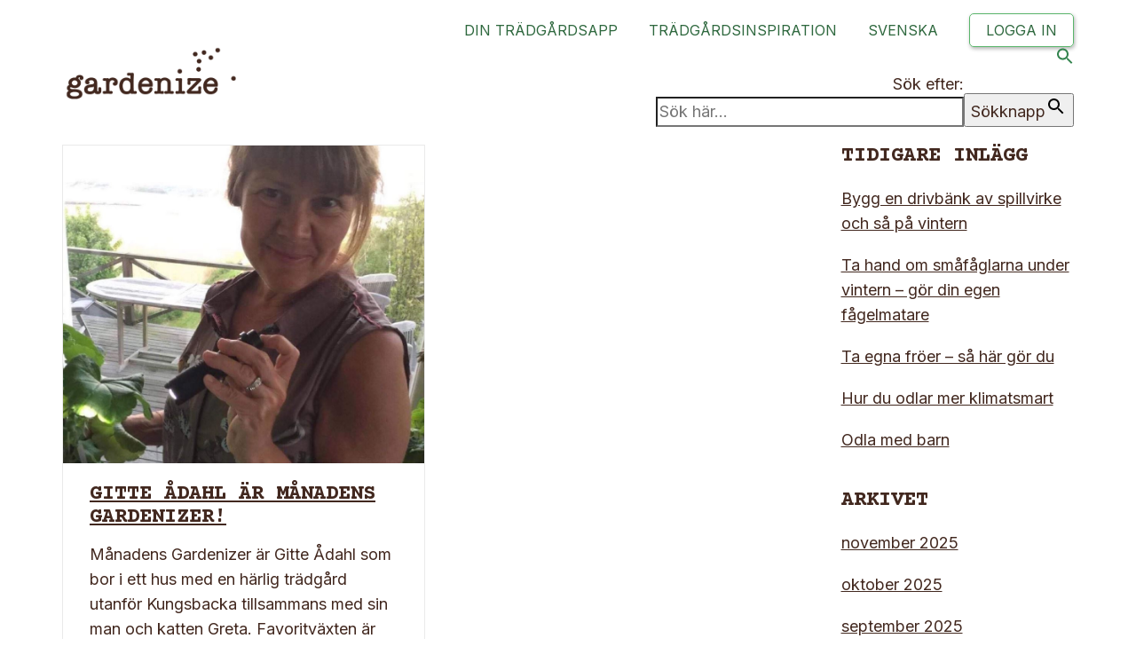

--- FILE ---
content_type: text/html; charset=UTF-8
request_url: https://gardenize.com/sv/tag/gitte-adahl/
body_size: 18542
content:
<!DOCTYPE html><html
class=no-js lang=sv-SE><head><link
rel=stylesheet href=https://gardenize.com/wp-content/cache/minify/dc8c2.default.include.03692e.css media=all> <script async src=https://gardenize.com/wp-content/cache/minify/ ></script> <meta
charset="UTF-8"><meta
name="viewport" content="width=device-width, initial-scale=1.0"><link
rel=preconnect href=https://fonts.googleapis.com><link
rel=preconnect href=https://fonts.gstatic.com crossorigin><link
rel=preload href=https://fonts.gstatic.com/s/courierprime/v7/u-450q2lgwslOqpF_6gQ8kELawFpWs39pvk.woff2 as=font type=font/woff2 crossorigin><link
rel=preload href=https://fonts.gstatic.com/s/courierprime/v7/u-4n0q2lgwslOqpF_6gQ8kELawRZWMf6hPvhPQ.woff2 as=font type=font/woff2 crossorigin><link
rel=preload href=https://fonts.gstatic.com/s/courierprime/v7/u-4k0q2lgwslOqpF_6gQ8kELY7pMT-Dfq9PrNX0.woff2 as=font type=font/woff2 crossorigin><link
rel=preload href=https://fonts.gstatic.com/s/courierprime/v7/u-4i0q2lgwslOqpF_6gQ8kELawRR4-LvqdnsF3-OAw.woff2 as=font type=font/woff2 crossorigin><link
rel=preload href=https://fonts.gstatic.com/s/inter/v12/UcC73FwrK3iLTeHuS_fvQtMwCp50KnMa1ZL7W0Q5nw.woff2 as=font type=font/woff2 crossorigin><link
rel=preload href=https://gardenize.com/wp-content/themes/kalium/assets/vendors/font-awesome/webfonts/fa-regular-400.woff2 as=font type=font/woff2 crossorigin><link
rel=preload href=https://gardenize.com/wp-content/themes/kalium/assets/vendors/font-awesome/webfonts/fa-solid-900.woff2 as=font type=font/woff2 crossorigin><link
rel=preload href=https://gardenize.com/wp-content/themes/kalium/assets/vendors/font-awesome/webfonts/fa-brands-400.woff2 as=font type=font/woff2 crossorigin><link
rel=preload href=https://gardenize.com/wp-content/themes/kalium/assets/css/fonts/flaticons-custom/flaticon.woff as=font type=font/woff crossorigin><link
rel=preload href=https://gardenize.com/wp-content/themes/kalium/assets/css/fonts/linea-iconfont/fonts/linea.woff as=font type=font/woff crossorigin><meta
name='robots' content='index, follow, max-image-preview:large, max-snippet:-1, max-video-preview:-1'> <script data-cfasync=false data-pagespeed-no-defer>var gtm4wp_datalayer_name = "dataLayer";
	var dataLayer = dataLayer || [];

	const gtm4wp_scrollerscript_debugmode         = false;
	const gtm4wp_scrollerscript_callbacktime      = 100;
	const gtm4wp_scrollerscript_readerlocation    = 150;
	const gtm4wp_scrollerscript_contentelementid  = "content";
	const gtm4wp_scrollerscript_scannertime       = 60;</script> <title>gitte ådahl-arkiv - Gardenize</title><link
rel=canonical href=https://gardenize.com/sv/tag/gitte-adahl/ ><meta
property="og:locale" content="sv_SE"><meta
property="og:type" content="article"><meta
property="og:title" content="gitte ådahl-arkiv - Gardenize"><meta
property="og:url" content="https://gardenize.com/sv/tag/gitte-adahl/"><meta
property="og:site_name" content="Gardenize"> <script type=application/ld+json class=yoast-schema-graph>{"@context":"https://schema.org","@graph":[{"@type":"CollectionPage","@id":"https://gardenize.com/sv/tag/gitte-adahl/","url":"https://gardenize.com/sv/tag/gitte-adahl/","name":"gitte ådahl-arkiv - Gardenize","isPartOf":{"@id":"https://dev.gardenize.com/sv/#website"},"primaryImageOfPage":{"@id":"https://gardenize.com/sv/tag/gitte-adahl/#primaryimage"},"image":{"@id":"https://gardenize.com/sv/tag/gitte-adahl/#primaryimage"},"thumbnailUrl":"https://gardenize.com/wp-content/uploads/2020/11/Gitte.jpg","breadcrumb":{"@id":"https://gardenize.com/sv/tag/gitte-adahl/#breadcrumb"},"inLanguage":"sv-SE"},{"@type":"ImageObject","inLanguage":"sv-SE","@id":"https://gardenize.com/sv/tag/gitte-adahl/#primaryimage","url":"https://gardenize.com/wp-content/uploads/2020/11/Gitte.jpg","contentUrl":"https://gardenize.com/wp-content/uploads/2020/11/Gitte.jpg","width":947,"height":833,"caption":"Gitte"},{"@type":"BreadcrumbList","@id":"https://gardenize.com/sv/tag/gitte-adahl/#breadcrumb","itemListElement":[{"@type":"ListItem","position":1,"name":"Home","item":"https://dev.gardenize.com/sv/"},{"@type":"ListItem","position":2,"name":"gitte ådahl"}]},{"@type":"WebSite","@id":"https://dev.gardenize.com/sv/#website","url":"https://dev.gardenize.com/sv/","name":"Gardenize","description":"Appen för dina växter och din trädgård","publisher":{"@id":"https://dev.gardenize.com/sv/#organization"},"potentialAction":[{"@type":"SearchAction","target":{"@type":"EntryPoint","urlTemplate":"https://dev.gardenize.com/sv/?s={search_term_string}"},"query-input":"required name=search_term_string"}],"inLanguage":"sv-SE"},{"@type":"Organization","@id":"https://dev.gardenize.com/sv/#organization","name":"Gardenize","url":"https://dev.gardenize.com/sv/","logo":{"@type":"ImageObject","inLanguage":"sv-SE","@id":"https://dev.gardenize.com/sv/#/schema/logo/image/","url":"https://gardenize.com/wp-content/uploads/2023/02/510x384px-gardenize-logo.jpg","contentUrl":"https://gardenize.com/wp-content/uploads/2023/02/510x384px-gardenize-logo.jpg","width":510,"height":384,"caption":"Gardenize"},"image":{"@id":"https://dev.gardenize.com/sv/#/schema/logo/image/"},"sameAs":["https://www.facebook.com/gardenize1000/","https://www.instagram.com/gardenize/","https://www.linkedin.com/company/gardenize","https://www.pinterest.se/gardenize/","https://www.youtube.com/channel/UCsxH_UmbNZUq3SJ-w2PBIqA"]}]}</script> <link
rel=dns-prefetch href=//fonts.googleapis.com><link
rel=alternate type=application/rss+xml title="Gardenize &raquo; Webbflöde" href=https://gardenize.com/sv/feed/ ><link
rel=alternate type=application/rss+xml title="Gardenize &raquo; kommentarsflöde" href=https://gardenize.com/sv/comments/feed/ ><link
rel=alternate type=application/rss+xml title="Gardenize &raquo; etikettflöde för gitte ådahl" href=https://gardenize.com/sv/tag/gitte-adahl/feed/ ><style id=classic-theme-styles-inline-css>/*! This file is auto-generated */
.wp-block-button__link{color:#fff;background-color:#32373c;border-radius:9999px;box-shadow:none;text-decoration:none;padding:calc(.667em + 2px) calc(1.333em + 2px);font-size:1.125em}.wp-block-file__button{background:#32373c;color:#fff;text-decoration:none}</style><style id=global-styles-inline-css>/*<![CDATA[*/body{--wp--preset--color--black: #000000;--wp--preset--color--cyan-bluish-gray: #abb8c3;--wp--preset--color--white: #ffffff;--wp--preset--color--pale-pink: #f78da7;--wp--preset--color--vivid-red: #cf2e2e;--wp--preset--color--luminous-vivid-orange: #ff6900;--wp--preset--color--luminous-vivid-amber: #fcb900;--wp--preset--color--light-green-cyan: #7bdcb5;--wp--preset--color--vivid-green-cyan: #00d084;--wp--preset--color--pale-cyan-blue: #8ed1fc;--wp--preset--color--vivid-cyan-blue: #0693e3;--wp--preset--color--vivid-purple: #9b51e0;--wp--preset--gradient--vivid-cyan-blue-to-vivid-purple: linear-gradient(135deg,rgba(6,147,227,1) 0%,rgb(155,81,224) 100%);--wp--preset--gradient--light-green-cyan-to-vivid-green-cyan: linear-gradient(135deg,rgb(122,220,180) 0%,rgb(0,208,130) 100%);--wp--preset--gradient--luminous-vivid-amber-to-luminous-vivid-orange: linear-gradient(135deg,rgba(252,185,0,1) 0%,rgba(255,105,0,1) 100%);--wp--preset--gradient--luminous-vivid-orange-to-vivid-red: linear-gradient(135deg,rgba(255,105,0,1) 0%,rgb(207,46,46) 100%);--wp--preset--gradient--very-light-gray-to-cyan-bluish-gray: linear-gradient(135deg,rgb(238,238,238) 0%,rgb(169,184,195) 100%);--wp--preset--gradient--cool-to-warm-spectrum: linear-gradient(135deg,rgb(74,234,220) 0%,rgb(151,120,209) 20%,rgb(207,42,186) 40%,rgb(238,44,130) 60%,rgb(251,105,98) 80%,rgb(254,248,76) 100%);--wp--preset--gradient--blush-light-purple: linear-gradient(135deg,rgb(255,206,236) 0%,rgb(152,150,240) 100%);--wp--preset--gradient--blush-bordeaux: linear-gradient(135deg,rgb(254,205,165) 0%,rgb(254,45,45) 50%,rgb(107,0,62) 100%);--wp--preset--gradient--luminous-dusk: linear-gradient(135deg,rgb(255,203,112) 0%,rgb(199,81,192) 50%,rgb(65,88,208) 100%);--wp--preset--gradient--pale-ocean: linear-gradient(135deg,rgb(255,245,203) 0%,rgb(182,227,212) 50%,rgb(51,167,181) 100%);--wp--preset--gradient--electric-grass: linear-gradient(135deg,rgb(202,248,128) 0%,rgb(113,206,126) 100%);--wp--preset--gradient--midnight: linear-gradient(135deg,rgb(2,3,129) 0%,rgb(40,116,252) 100%);--wp--preset--font-size--small: 13px;--wp--preset--font-size--medium: 20px;--wp--preset--font-size--large: 36px;--wp--preset--font-size--x-large: 42px;--wp--preset--spacing--20: 0.44rem;--wp--preset--spacing--30: 0.67rem;--wp--preset--spacing--40: 1rem;--wp--preset--spacing--50: 1.5rem;--wp--preset--spacing--60: 2.25rem;--wp--preset--spacing--70: 3.38rem;--wp--preset--spacing--80: 5.06rem;--wp--preset--shadow--natural: 6px 6px 9px rgba(0, 0, 0, 0.2);--wp--preset--shadow--deep: 12px 12px 50px rgba(0, 0, 0, 0.4);--wp--preset--shadow--sharp: 6px 6px 0px rgba(0, 0, 0, 0.2);--wp--preset--shadow--outlined: 6px 6px 0px -3px rgba(255, 255, 255, 1), 6px 6px rgba(0, 0, 0, 1);--wp--preset--shadow--crisp: 6px 6px 0px rgba(0, 0, 0, 1);}:where(.is-layout-flex){gap: 0.5em;}:where(.is-layout-grid){gap: 0.5em;}body .is-layout-flow > .alignleft{float: left;margin-inline-start: 0;margin-inline-end: 2em;}body .is-layout-flow > .alignright{float: right;margin-inline-start: 2em;margin-inline-end: 0;}body .is-layout-flow > .aligncenter{margin-left: auto !important;margin-right: auto !important;}body .is-layout-constrained > .alignleft{float: left;margin-inline-start: 0;margin-inline-end: 2em;}body .is-layout-constrained > .alignright{float: right;margin-inline-start: 2em;margin-inline-end: 0;}body .is-layout-constrained > .aligncenter{margin-left: auto !important;margin-right: auto !important;}body .is-layout-constrained > :where(:not(.alignleft):not(.alignright):not(.alignfull)){max-width: var(--wp--style--global--content-size);margin-left: auto !important;margin-right: auto !important;}body .is-layout-constrained > .alignwide{max-width: var(--wp--style--global--wide-size);}body .is-layout-flex{display: flex;}body .is-layout-flex{flex-wrap: wrap;align-items: center;}body .is-layout-flex > *{margin: 0;}body .is-layout-grid{display: grid;}body .is-layout-grid > *{margin: 0;}:where(.wp-block-columns.is-layout-flex){gap: 2em;}:where(.wp-block-columns.is-layout-grid){gap: 2em;}:where(.wp-block-post-template.is-layout-flex){gap: 1.25em;}:where(.wp-block-post-template.is-layout-grid){gap: 1.25em;}.has-black-color{color: var(--wp--preset--color--black) !important;}.has-cyan-bluish-gray-color{color: var(--wp--preset--color--cyan-bluish-gray) !important;}.has-white-color{color: var(--wp--preset--color--white) !important;}.has-pale-pink-color{color: var(--wp--preset--color--pale-pink) !important;}.has-vivid-red-color{color: var(--wp--preset--color--vivid-red) !important;}.has-luminous-vivid-orange-color{color: var(--wp--preset--color--luminous-vivid-orange) !important;}.has-luminous-vivid-amber-color{color: var(--wp--preset--color--luminous-vivid-amber) !important;}.has-light-green-cyan-color{color: var(--wp--preset--color--light-green-cyan) !important;}.has-vivid-green-cyan-color{color: var(--wp--preset--color--vivid-green-cyan) !important;}.has-pale-cyan-blue-color{color: var(--wp--preset--color--pale-cyan-blue) !important;}.has-vivid-cyan-blue-color{color: var(--wp--preset--color--vivid-cyan-blue) !important;}.has-vivid-purple-color{color: var(--wp--preset--color--vivid-purple) !important;}.has-black-background-color{background-color: var(--wp--preset--color--black) !important;}.has-cyan-bluish-gray-background-color{background-color: var(--wp--preset--color--cyan-bluish-gray) !important;}.has-white-background-color{background-color: var(--wp--preset--color--white) !important;}.has-pale-pink-background-color{background-color: var(--wp--preset--color--pale-pink) !important;}.has-vivid-red-background-color{background-color: var(--wp--preset--color--vivid-red) !important;}.has-luminous-vivid-orange-background-color{background-color: var(--wp--preset--color--luminous-vivid-orange) !important;}.has-luminous-vivid-amber-background-color{background-color: var(--wp--preset--color--luminous-vivid-amber) !important;}.has-light-green-cyan-background-color{background-color: var(--wp--preset--color--light-green-cyan) !important;}.has-vivid-green-cyan-background-color{background-color: var(--wp--preset--color--vivid-green-cyan) !important;}.has-pale-cyan-blue-background-color{background-color: var(--wp--preset--color--pale-cyan-blue) !important;}.has-vivid-cyan-blue-background-color{background-color: var(--wp--preset--color--vivid-cyan-blue) !important;}.has-vivid-purple-background-color{background-color: var(--wp--preset--color--vivid-purple) !important;}.has-black-border-color{border-color: var(--wp--preset--color--black) !important;}.has-cyan-bluish-gray-border-color{border-color: var(--wp--preset--color--cyan-bluish-gray) !important;}.has-white-border-color{border-color: var(--wp--preset--color--white) !important;}.has-pale-pink-border-color{border-color: var(--wp--preset--color--pale-pink) !important;}.has-vivid-red-border-color{border-color: var(--wp--preset--color--vivid-red) !important;}.has-luminous-vivid-orange-border-color{border-color: var(--wp--preset--color--luminous-vivid-orange) !important;}.has-luminous-vivid-amber-border-color{border-color: var(--wp--preset--color--luminous-vivid-amber) !important;}.has-light-green-cyan-border-color{border-color: var(--wp--preset--color--light-green-cyan) !important;}.has-vivid-green-cyan-border-color{border-color: var(--wp--preset--color--vivid-green-cyan) !important;}.has-pale-cyan-blue-border-color{border-color: var(--wp--preset--color--pale-cyan-blue) !important;}.has-vivid-cyan-blue-border-color{border-color: var(--wp--preset--color--vivid-cyan-blue) !important;}.has-vivid-purple-border-color{border-color: var(--wp--preset--color--vivid-purple) !important;}.has-vivid-cyan-blue-to-vivid-purple-gradient-background{background: var(--wp--preset--gradient--vivid-cyan-blue-to-vivid-purple) !important;}.has-light-green-cyan-to-vivid-green-cyan-gradient-background{background: var(--wp--preset--gradient--light-green-cyan-to-vivid-green-cyan) !important;}.has-luminous-vivid-amber-to-luminous-vivid-orange-gradient-background{background: var(--wp--preset--gradient--luminous-vivid-amber-to-luminous-vivid-orange) !important;}.has-luminous-vivid-orange-to-vivid-red-gradient-background{background: var(--wp--preset--gradient--luminous-vivid-orange-to-vivid-red) !important;}.has-very-light-gray-to-cyan-bluish-gray-gradient-background{background: var(--wp--preset--gradient--very-light-gray-to-cyan-bluish-gray) !important;}.has-cool-to-warm-spectrum-gradient-background{background: var(--wp--preset--gradient--cool-to-warm-spectrum) !important;}.has-blush-light-purple-gradient-background{background: var(--wp--preset--gradient--blush-light-purple) !important;}.has-blush-bordeaux-gradient-background{background: var(--wp--preset--gradient--blush-bordeaux) !important;}.has-luminous-dusk-gradient-background{background: var(--wp--preset--gradient--luminous-dusk) !important;}.has-pale-ocean-gradient-background{background: var(--wp--preset--gradient--pale-ocean) !important;}.has-electric-grass-gradient-background{background: var(--wp--preset--gradient--electric-grass) !important;}.has-midnight-gradient-background{background: var(--wp--preset--gradient--midnight) !important;}.has-small-font-size{font-size: var(--wp--preset--font-size--small) !important;}.has-medium-font-size{font-size: var(--wp--preset--font-size--medium) !important;}.has-large-font-size{font-size: var(--wp--preset--font-size--large) !important;}.has-x-large-font-size{font-size: var(--wp--preset--font-size--x-large) !important;}
.wp-block-navigation a:where(:not(.wp-element-button)){color: inherit;}
:where(.wp-block-post-template.is-layout-flex){gap: 1.25em;}:where(.wp-block-post-template.is-layout-grid){gap: 1.25em;}
:where(.wp-block-columns.is-layout-flex){gap: 2em;}:where(.wp-block-columns.is-layout-grid){gap: 2em;}
.wp-block-pullquote{font-size: 1.5em;line-height: 1.6;}/*]]>*/</style><link
rel=stylesheet id=allow-webp-image-css href='https://gardenize.com/wp-content/plugins/allow-webp-image/public/css/allow-webp-image-public.css?ver=1.0.1' media=all><style id=if-so-public-dummy-inline-css>.lds-dual-ring {
          display: inline-block;
          width: 16px;
          height: 16px;
        }
        .lds-dual-ring:after {
          content: " ";
          display: block;
          width: 16px;
          height: 16px;
          margin: 0px;
          border-radius: 50%;
          border: 3px solid #000;
          border-color: #000 transparent #000 transparent;
          animation: lds-dual-ring 1.2s linear infinite;
        }
        @keyframes lds-dual-ring {
          0% {
            transform: rotate(0deg);
          }
          100% {
            transform: rotate(360deg);
          }
        }
        /*loader 2*/
        .ifso-logo-loader {
            font-size: 20px;
            width: 64px;
            font-family: sans-serif;
            position: relative;
            height: auto;
            font-weight: 800;
        }
        .ifso-logo-loader:before {
            content: '';
            position: absolute;
            left: 30%;
            top: 36%;
            width: 14px;
            height: 22px;
            clip-path: polygon(100% 50%, 0 0, 0 100%);
            background: #fd5b56;
            animation: spinAndMoveArrow 2s infinite;
            height: 9px;
            width: 7px;
        }
        .ifso-logo-loader:after {
            content: "If So";
            word-spacing: 12px;
        }
        @keyframes spinAndMoveArrow {
                40% {
                    transform: rotate(360deg);
                }
    
                60% {
                    transform: translateX(-5px);
                }
    
                80% {
                    transform: translateX(5px);
                }
    
                100% {
                    transform: translateX(0);
                }
        }
        /*Loader 3 - default content*/
        .ifso-default-content-loader{
            display:inline-block;
        }</style><link
rel=stylesheet id=ce_responsive-css href='https://gardenize.com/wp-content/plugins/simple-embed-code/css/video-container.min.css?ver=2.3.9' media=all><link
rel=stylesheet id=ivory-search-styles-css href='https://gardenize.com/wp-content/plugins/add-search-to-menu/public/css/ivory-search.min.css?ver=5.5.6' media=all><style id=akismet-widget-style-inline-css>/*<![CDATA[*/.a-stats {
				--akismet-color-mid-green: #357b49;
				--akismet-color-white: #fff;
				--akismet-color-light-grey: #f6f7f7;

				max-width: 350px;
				width: auto;
			}

			.a-stats * {
				all: unset;
				box-sizing: border-box;
			}

			.a-stats strong {
				font-weight: 600;
			}

			.a-stats a.a-stats__link,
			.a-stats a.a-stats__link:visited,
			.a-stats a.a-stats__link:active {
				background: var(--akismet-color-mid-green);
				border: none;
				box-shadow: none;
				border-radius: 8px;
				color: var(--akismet-color-white);
				cursor: pointer;
				display: block;
				font-family: -apple-system, BlinkMacSystemFont, 'Segoe UI', 'Roboto', 'Oxygen-Sans', 'Ubuntu', 'Cantarell', 'Helvetica Neue', sans-serif;
				font-weight: 500;
				padding: 12px;
				text-align: center;
				text-decoration: none;
				transition: all 0.2s ease;
			}

			/* Extra specificity to deal with TwentyTwentyOne focus style */
			.widget .a-stats a.a-stats__link:focus {
				background: var(--akismet-color-mid-green);
				color: var(--akismet-color-white);
				text-decoration: none;
			}

			.a-stats a.a-stats__link:hover {
				filter: brightness(110%);
				box-shadow: 0 4px 12px rgba(0, 0, 0, 0.06), 0 0 2px rgba(0, 0, 0, 0.16);
			}

			.a-stats .count {
				color: var(--akismet-color-white);
				display: block;
				font-size: 1.5em;
				line-height: 1.4;
				padding: 0 13px;
				white-space: nowrap;
			}/*]]>*/</style><link
rel=stylesheet id=js_composer_front-css href='https://gardenize.com/wp-content/plugins/js_composer/assets/css/js_composer.min.css?ver=7.0' media=all><link
rel=stylesheet id=kalium-bootstrap-css-css href='https://gardenize.com/wp-content/themes/kalium/assets/css/bootstrap.min.css?ver=3.10.001' media=all><link
rel=stylesheet id=kalium-theme-base-css-css href='https://gardenize.com/wp-content/themes/kalium/assets/css/base.min.css?ver=3.10.001' media=all><link
rel=stylesheet id=kalium-theme-style-new-css-css href='https://gardenize.com/wp-content/themes/kalium/assets/css/new/style.min.css?ver=3.10.001' media=all><link
rel=stylesheet id=kalium-theme-other-css-css href='https://gardenize.com/wp-content/themes/kalium/assets/css/other.min.css?ver=3.10.001' media=all><link
rel=stylesheet id=kalium-css-loaders-css href='https://gardenize.com/wp-content/themes/kalium/assets/admin/css/css-loaders.css?ver=3.10.001' media=all><link
rel=stylesheet id=kalium-style-css-css href='https://gardenize.com/wp-content/themes/kalium/style.css?ver=3.10.001' media=all><link
rel=stylesheet id=custom-skin-css href='https://gardenize.com/wp-content/themes/kalium/assets/css/custom-skin.css?ver=bf4a1997af8cc8c1559d0b0ed146bb1f' media=all><link
rel=stylesheet id=typolab-courier-prime-font-11-css href='https://fonts.googleapis.com/css2?family=Courier+Prime%3Aital%2Cwght%400%2C400%3B0%2C700%3B1%2C400%3B1%2C700&#038;display=swap&#038;ver=3.10' media=all><link
rel=stylesheet id=typolab-inter-font-12-css href='https://fonts.googleapis.com/css2?family=Inter%3Awght%40100%3B200%3B300%3B400%3B500%3B600%3B700%3B800%3B900&#038;display=swap&#038;ver=3.10' media=all> <script>var ajaxurl = ajaxurl || 'https://gardenize.com/wp-admin/admin-ajax.php';
				var icl_language_code = "sv";</script> <style data-font-appearance-settings>/*<![CDATA[*/h1, .h1, .section-title h1 {
	font-size: 50px;
	line-height: px;
	letter-spacing: px;
	text-transform: uppercase;
}
h2, .h2, .single-post .post-comments--section-title h2, .section-title h2 {
	font-size: 38px;
	line-height: px;
	letter-spacing: px;
	text-transform: uppercase;
}
h3, .h3, .section-title h3 {
	font-size: 25px;
	line-height: px;
	letter-spacing: px;
	text-transform: uppercase;
}
h4, .h4, .section-title h4 {
	font-size: 20px;
	line-height: px;
	letter-spacing: px;
	text-transform: uppercase;
}
h5, .h5 {
	font-size: 20px;
	line-height: px;
	letter-spacing: px;
}
h6, .h6 {
	font-size: 20px;
	line-height: px;
	letter-spacing: px;
	text-transform: uppercase;
}
p, .section-title p {
	font-size: 18px;
	line-height: px;
	letter-spacing: px;
}
@media screen and (max-width: 768px) {
p, .section-title p {
	font-size: 17px;
}
}
.site-header .header-block__item {
	font-size: px;
	line-height: px;
	letter-spacing: px;
}
.site-header .top-header-bar .header-block__item {
	font-size: px;
	line-height: px;
	letter-spacing: px;
}
.site-footer .footer-widgets .widget h1, .site-footer .footer-widgets .widget h2, .site-footer .footer-widgets .widget h3 {
	font-size: px;
	line-height: px;
	letter-spacing: px;
}
.site-footer .footer-widgets .widget .textwidget, .site-footer .footer-widgets .widget p {
	font-size: px;
	line-height: px;
	letter-spacing: px;
}
.copyrights, .site-footer .footer-bottom-content a, .site-footer .footer-bottom-content p {
	font-size: px;
	line-height: px;
	letter-spacing: px;
}
.main-header.menu-type-standard-menu .standard-menu-container div.menu>ul>li>a, .main-header.menu-type-standard-menu .standard-menu-container ul.menu>li>a {
	font-size: px;
	line-height: px;
	letter-spacing: px;
}
.main-header.menu-type-standard-menu .standard-menu-container div.menu>ul ul li a, .main-header.menu-type-standard-menu .standard-menu-container ul.menu ul li a {
	font-size: px;
	line-height: px;
	letter-spacing: px;
}
.main-header.menu-type-full-bg-menu .fullscreen-menu nav ul li a {
	font-size: px;
	line-height: px;
	letter-spacing: px;
}
.main-header.menu-type-full-bg-menu .fullscreen-menu nav div.menu>ul ul li a, .main-header.menu-type-full-bg-menu .fullscreen-menu nav ul.menu ul li a {
	font-size: px;
	line-height: px;
	letter-spacing: px;
}
.top-menu-container .top-menu ul li a {
	font-size: px;
	line-height: px;
	letter-spacing: px;
}
.top-menu div.menu>ul>li ul>li>a, .top-menu ul.menu>li ul>li>a {
	font-size: px;
	line-height: px;
	letter-spacing: px;
}
.top-menu-container .widget h3 {
	font-size: px;
	line-height: px;
	letter-spacing: px;
}
.top-menu-container .widget, .top-menu-container .widget p, .top-menu-container .widget div {
	font-size: px;
	line-height: px;
	letter-spacing: px;
}
.sidebar-menu-wrapper .sidebar-menu-container .sidebar-main-menu div.menu>ul>li>a, .sidebar-menu-wrapper .sidebar-menu-container .sidebar-main-menu ul.menu>li>a {
	font-size: px;
	line-height: px;
	letter-spacing: px;
}
.sidebar-menu-wrapper .sidebar-menu-container .sidebar-main-menu div.menu>ul li ul li:hover>a, .sidebar-menu-wrapper .sidebar-menu-container .sidebar-main-menu ul.menu li ul li>a {
	font-size: px;
	line-height: px;
	letter-spacing: px;
}
.sidebar-menu-wrapper .sidebar-menu-container .sidebar-menu-widgets .widget .widget-title {
	font-size: px;
	line-height: px;
	letter-spacing: px;
}
.sidebar-menu-wrapper .widget, .sidebar-menu-wrapper .widget p, .sidebar-menu-wrapper .widget div {
	font-size: px;
	line-height: px;
	letter-spacing: px;
}
.mobile-menu-wrapper .mobile-menu-container div.menu>ul>li>a, .mobile-menu-wrapper .mobile-menu-container ul.menu>li>a, .mobile-menu-wrapper .mobile-menu-container .cart-icon-link-mobile-container a, .mobile-menu-wrapper .mobile-menu-container .search-form input {
	font-size: px;
	line-height: px;
	letter-spacing: px;
}
.mobile-menu-wrapper .mobile-menu-container div.menu>ul>li ul>li>a, .mobile-menu-wrapper .mobile-menu-container ul.menu>li ul>li>a {
	font-size: px;
	line-height: px;
	letter-spacing: px;
}
.portfolio-holder .thumb .hover-state .info h3, .portfolio-holder .item-box .info h3 {
	font-size: px;
	line-height: px;
	letter-spacing: px;
}
.single-portfolio-holder .title h1, .single-portfolio-holder.portfolio-type-5 .portfolio-description-container .portfolio-description-showinfo h3 {
	font-size: px;
	line-height: px;
	letter-spacing: px;
}
.portfolio-holder .thumb .hover-state .info p, .portfolio-holder .item-box .info h3 {
	font-size: px;
	line-height: px;
	letter-spacing: px;
}
.single-portfolio-holder .section-title p {
	font-size: px;
	line-height: px;
	letter-spacing: px;
}
.portfolio-description-showinfo p, .single-portfolio-holder .details .project-description p, .gallery-item-description .post-formatting p {
	font-size: px;
	line-height: px;
	letter-spacing: px;
}
.single-portfolio-holder .details .services h3 {
	font-size: px;
	line-height: px;
	letter-spacing: px;
}
.single-portfolio-holder .details .services ul li {
	font-size: px;
	line-height: px;
	letter-spacing: px;
}
.woocommerce .product .item-info h3 a, .woocommerce .product .item-info .price ins, .woocommerce .product .item-info .price>.amount {
	font-size: px;
	line-height: px;
	letter-spacing: px;
}
.woocommerce .item-info h1, .woocommerce .single-product .summary .single_variation_wrap .single_variation>.price>.amount, .woocommerce .single-product .summary div[itemprop=offers]>.price>.amount {
	font-size: px;
	line-height: px;
	letter-spacing: px;
}
.woocommerce .product.catalog-layout-transparent-bg .item-info .product-terms a {
	font-size: px;
	line-height: px;
	letter-spacing: px;
}
.woocommerce .item-info p, .woocommerce .item-info .product_meta, .woocommerce .single-product .summary .variations .label label, .woocommerce .summary p, .woocommerce-tabs .woocommerce-Tabs-panel {
	font-size: px;
	line-height: px;
	letter-spacing: px;
}
.blog-posts .box-holder .post-info h2, .wpb_wrapper .lab-blog-posts .blog-post-entry .blog-post-content-container .blog-post-title {
	font-size: px;
	line-height: px;
	letter-spacing: px;
}
.single-blog-holder .blog-title h1 {
	font-size: px;
	line-height: px;
	letter-spacing: px;
}
.blog-post-excerpt p, .post-info p {
	font-size: px;
	line-height: px;
	letter-spacing: px;
}
.blog-content-holder .post-content {
	font-size: px;
	line-height: px;
	letter-spacing: px;
}/*]]>*/</style><style data-custom-selectors>.font-11{font-family:"Courier Prime";font-style:normal;font-weight:normal;font-size:px;line-height:px;letter-spacing:px}h1{font-family:"Courier Prime";font-style:normal;font-weight:700;text-transform:uppercase;font-size:50px;line-height:px;letter-spacing:px}h2{font-family:"Courier Prime";font-style:normal;font-weight:700;text-transform:uppercase;font-size:38px;line-height:px;letter-spacing:px}h3{font-family:"Courier Prime";font-style:normal;font-weight:700;text-transform:uppercase;font-size:30px;line-height:px;letter-spacing:px}</style><style data-custom-selectors>.font-12{font-family:"Inter";font-style:normal;font-weight:normal;font-size:18px;line-height:px;letter-spacing:px}p{font-family:"Inter";font-style:normal;font-weight:normal;font-size:18px;line-height:160%;letter-spacing:px}body{font-family:"Inter";font-style:normal;font-weight:normal;font-size:18px;line-height:px;letter-spacing:px}h4{font-family:"Inter";font-style:normal;font-weight:700;text-transform:uppercase;font-size:22px;line-height:px;letter-spacing:px}h5{font-family:"Inter";font-style:normal;font-weight:700;font-size:20px;line-height:px;letter-spacing:px}h6{font-family:"Inter";font-style:normal;font-weight:normal;text-transform:uppercase;font-size:19px;line-height:150%;letter-spacing:px}.main-header.menu-type-standard-menu .standard-menu-container div.menu>ul>li>a, .main-header.menu-type-standard-menu .standard-menu-container ul.menu>li>a, .main-header.menu-type-standard-menu .standard-menu-container div.menu>ul ul li a, .main-header.menu-type-standard-menu .standard-menu-container ul.menu ul li a{font-family:"Inter";font-style:normal;font-weight:normal;text-transform:uppercase;font-size:px;line-height:px;letter-spacing:px}</style><script src='https://gardenize.com/wp-includes/js/jquery/jquery.min.js?ver=3.7.0' id=jquery-core-js></script> <script src='https://gardenize.com/wp-content/plugins/allow-webp-image/public/js/allow-webp-image-public.js?ver=1.0.1' id=allow-webp-image-js></script> <script id=if-so-js-before>var nonce = "f6ce1e1988";//compat
    var ifso_nonce = "f6ce1e1988";
    var ajaxurl = "https://gardenize.com/wp-admin/admin-ajax.php";
    var ifso_page_url = "https://gardenize.com/sv/tag/gitte-adahl/";
    var isAnalyticsOn = false;
    var isPageVisitedOn = 0;
    var isVisitCountEnabled = 1;
    var referrer_for_pageload = document.referrer;
    var ifso_attrs_for_ajax = ["ga4","the_content"];</script> <script src='https://gardenize.com/wp-content/plugins/if-so/public/js/if-so-public.js?ver=1.8.0.4' id=if-so-js></script> <script src='https://gardenize.com/wp-content/plugins/duracelltomi-google-tag-manager/dist/js/analytics-talk-content-tracking.js?ver=1.20.2' id=gtm4wp-scroll-tracking-js></script> <script></script><link
rel=https://api.w.org/ href=https://gardenize.com/wp-json/ ><link
rel=alternate type=application/json href=https://gardenize.com/wp-json/wp/v2/tags/1777><meta
name="google-site-verification" content="wqxRdfBwPpT8Yl-h-8ffdHO0ClAzoEzPCKRCJ8rVDXM"><meta
name="google-site-verification" content="pov-T-xIz8DzjwyWKPh1-b3VP9IWiLcz3SuFxbSWVJw"><meta
name="viewport" content="width=device-width, initial-scale=1"><link
rel=preload async href=https://www.gardenize.com/wp-content/themes/kalium/assets/css/fonts/flaticons-custom/flaticon.woff as=font type=font/woff crossorigin><meta
name="google-site-verification" content="2U4HM95Oc9j4gdm_U4V8QSCa4kwuuNU8W-iCQcenyrw"> <script>!function(e){if(!window.pintrk){window.pintrk=function(){window.pintrk.queue.push(
		Array.prototype.slice.call(arguments))};var
	n=window.pintrk;n.queue=[],n.version="3.0";var
	t=document.createElement("script");t.async=!0,t.src=e;var
	r=document.getElementsByTagName("script")[0];r.parentNode.insertBefore(t,r)}}("https://s.pinimg.com/ct/core.js");
	pintrk('load', '2612649910490');
	pintrk('page');</script> <noscript>
<img
height=1 width=1 style=display:none; alt src="https://ct.pinterest.com/v3/?tid=2612649910490&event=init&noscript=1">
</noscript> <script data-cfasync=false data-pagespeed-no-defer>var dataLayer_content = {"pagePostType":"post","pagePostType2":"tag-post"};
	dataLayer.push( dataLayer_content );</script> <script data-cfasync=false>(function(w,d,s,l,i){w[l]=w[l]||[];w[l].push({'gtm.start':
new Date().getTime(),event:'gtm.js'});var f=d.getElementsByTagName(s)[0],
j=d.createElement(s),dl=l!='dataLayer'?'&l='+l:'';j.async=true;j.src=
'//www.googletagmanager.com/gtm.js?id='+i+dl;f.parentNode.insertBefore(j,f);
})(window,document,'script','dataLayer','GTM-WPBDTPQ');</script> <style id=theme-custom-css>/*<![CDATA[*/.getstarted_j {font-size: 23px;}.center {text-align:center;}.single-post {    padding-bottom: 50px;}.vc-parent-row.row-stretch_row {    background-attachment: fixed!important;}li.type-post.status-publish.format-standard.category-visaej {    display: none!important;}a[href$=\'/category/visaej/\']{display:none!important;}a[href$=\'/category/visa-ej/\']{display:none!important;}a[href$=\'/category/visaej-nb/\']{display:none!important;}a[href$=\'/category/visaej-de/\']{display:none!important;}code {    padding: 2px 4px;    font-size: 30px;    color: #5bb56d;    background-color: transparent;    border-radius: 2px;}.site-footer .footer-widgets {    text-align: center;    }.mobile-menu-wrapper.mobile-menu-fullscreen .mobile-menu-container {    background: rgba(55, 52, 63, 0.7);}.wpb-js-composer .vc_tta-color-grey.vc_tta-style-flat .vc_tta-tab.vc_active>a {    background-color: #5bb56d!important;    color: #fff!important;}.wpb-js-composer .vc_tta-color-grey.vc_tta-style-flat .vc_tta-panel.vc_active .vc_tta-panel-title>a{    background-color: #5bb56d!important;    color: #fff!important;}.wpb-js-composer .vc_tta-color-grey.vc_tta-style-flat .vc_tta-panel .vc_tta-panel-title>a{    background-color: #ccc!important;    color: #fff!important;}.wpb-js-composer .vc_tta-color-grey.vc_tta-style-flat .vc_tta-tab>a {    background-color: #ccc!important;    color: #fff!important;}li.lang-item {    margin-left: 10px!important;}.wpb_wrapper .lab-blog-posts .blog-post-entry .blog-post-content-container .blog-post-title a {    color: #37343f;    text-transform: uppercase;    font-weight: 400;    font-size: 16px;    text-align: center;}.wpb_wrapper .lab-blog-posts .blog-post-entry {    border: none;    background: #fff;    box-shadow: 1px 1px 2px rgba(0, 0, 0, 0.10);}.member img {    border-radius: 200px;}.member-details {    text-align: center;}.member-details h2 {    font-family: 'Lato'!important;}.team-holder .member {    padding: 0 10px;    margin-bottom:50px;}.hover-state.padding {    padding: 20px!important;}section.post-meta-only {    display: none;}nav.post-navigation {    display: none;}.post-comment-form input#submit {    width: initial;}.single-post .post .entry-header .post-title {    font-size: 36px;    margin: 0;}.single-post .post--column {    float: none;    width: 70%;    padding: 0 15px;    margin: auto;    margin-top: 50px;}.single-post .post .post-share-networks--style-icons a i {color:#fff;}.single-post .post .post-share-networks--style-icons a {    background-color: #5bb56d;}.iconhov {    border: 12px solid #f2f2f2;    border-radius: 120px;    -webkit-transition: all 300ms ease-out;    -moz-transition: all 300ms ease-out;    -o-transition: all 300ms ease-out;    transition: all 300ms ease-out;}.iconhov:hover {    border: 12px solid #37343f;}hr.iconhr {    width: 100px;    border: solid 2px #5bb56d;}div#meta-2, div#recent-comments-2 {    display: none;}input, textarea {    width: 100%;}input.wpcf7-form-control.wpcf7-submit {    width: auto;    padding: 15px 20px;    font-size: 18px;    font-family: montserrat;    text-transform: uppercase;    color: #fff;    background-color: #5bb56d;    border: none;    margin: auto;    border-radius: 7px;}input.wpcf7-form-control.wpcf7-text {    margin-bottom: 10px;    padding: 10px 15px;    font-size: 18px;    border-radius: 3px;}textarea.wpcf7-form-control.wpcf7-textarea {    height: 158px;    background-color: #fff;    border-radius: 3px;}#responsive-form{max-width:800px ;margin:0 auto;        width:100%;}.form-row{width: 100%;}.column-half, .column-full{float: left;position: relative;padding: 0.65rem;width:100%;-webkit-box-sizing: border-box;        -moz-box-sizing: border-box;        box-sizing: border-box}.clearfix:after {content: "";display: table;clear: both;}@media only screen and (min-width: 48em) { .column-half{width: 50%;}}.pricing {border-radius: 20px;    border-color: #979797;    border-style: solid;}.vc_btn3.vc_btn3-color-grey.vc_btn3-style-modern {    color: #ffffff;    border-color: transparent;    background-color: #5AB56B;    box-shadow: 1px 2px 4px rgba(0, 0, 0, .5);    text-transform: uppercase;}.storebutton {    box-shadow: 1px 2px 4px rgba(0, 0, 0, .5);height: 46px;width: 150px;border-radius: 6px;margin-left: auto;    margin-right: auto;}.vc_btn3-container.conversion_button.vc_btn3-center .vc_general.vc_btn3.vc_btn3-size-md.vc_btn3-shape-rounded.vc_btn3-style-modern.vc_btn3-color-grey {box-shadow: 1px 2px 4px rgba(0, 0, 0, .5);font-size: 20px;color: white;background-color: #5AB56B;padding-left: 50px;padding-right: 50px;}.vc_btn3-container.conversion_button.vc_btn3-center .vc_general.vc_btn3.vc_btn3-size-md.vc_btn3-shape-rounded.vc_btn3-style-modern.vc_btn3-color-grey.link-hover {box-shadow: 1px 2px 4px rgba(0, 0, 0, .5);font-size: 25px;font-weight: bold;color: #5AB56B;background-color: white;border-color: #5AB56B;border-width: 4px;padding-left: 50px;padding-right: 50px;}.vc_btn3.vc_btn3-color-juicy-pink, .vc_btn3.vc_btn3-color-juicy-pink.vc_btn3-style-flat {    background-color: #5AB56B;    box-shadow: 1px 2px 4px rgba(0, 0, 0, .5);}.main-header.menu-type-standard-menu .standard-menu-container div.menu>ul>li+li, .main-header.menu-type-standard-menu .standard-menu-container ul.menu>li+li {    margin-left: 20px;}.main-header.menu-type-standard-menu .standard-menu-container ul.menu>li.header-menu-cta>a{font-size: 12px !important;    font-weight: bold;    color: white;    letter-spacing: 1.2px;}.header-logo.logo-image.current-logo-main {width: 130px !important;height: 44px !important;}.sticky-spacer {height: 100px !important;}.menu-item.menu-item-type-custom.menu-item-object-custom.menu-item-14921{border-style: solid;    padding-bottom: 4px;    padding-top: 4px;    padding-left: 18px;    padding-right: 18px;    border-radius: 5px;    border-color: #5AB56B;    border-width: 1px;box-shadow: 1px 2px 4px rgba(0, 0, 0, .3);text-decoration:none;}.menu-item.menu-item-type-custom.menu-item-object-custom.menu-item-5481{border-style: solid;    padding-bottom: 4px;    padding-top: 4px;    padding-left: 18px;    padding-right: 18px;    border-radius: 5px;    border-color: #5AB56B;    border-width: 1px;box-shadow: 1px 2px 4px rgba(0, 0, 0, .3);text-decoration:none !important;}.menu-item.menu-item-type-custom.menu-item-object-custom.menu-item-5392{border-style: solid;    padding-bottom: 4px;    padding-top: 4px;    padding-left: 18px;    padding-right: 18px;    border-radius: 5px;    border-color: #5AB56B;    border-width: 1px;box-shadow: 1px 2px 4px rgba(0, 0, 0, .3);text-decoration:none !important;}.menu-item.menu-item-type-custom.menu-item-object-custom.menu-item-6445{border-style: solid;    padding-bottom: 4px;    padding-top: 4px;    padding-left: 18px;    padding-right: 18px;    border-radius: 5px;    border-color: #5AB56B;    border-width: 1px;box-shadow: 1px 2px 4px rgba(0, 0, 0, .3);text-decoration:none !important;}.menu-item.menu-item-type-custom.menu-item-object-custom.menu-item-14367{border-style: solid;    padding-bottom: 4px;    padding-top: 4px;    padding-left: 18px;    padding-right: 18px;    border-radius: 5px;    border-color: #5AB56B;    border-width: 1px;box-shadow: 1px 2px 4px rgba(0, 0, 0, .3);text-decoration:none !important;}.menu-item.menu-item-type-custom.menu-item-object-custom.menu-item-14365{border-style: solid;    padding-bottom: 4px;    padding-top: 4px;    padding-left: 18px;    padding-right: 18px;    border-radius: 5px;    border-color: #5AB56B;    border-width: 1px;box-shadow: 1px 2px 4px rgba(0, 0, 0, .3);text-decoration:none !important;}.menu-item.menu-item-type-custom.menu-item-object-custom.menu-item-14366{border-style: solid;    padding-bottom: 4px;    padding-top: 4px;    padding-left: 18px;    padding-right: 18px;    border-radius: 5px;    border-color: #5AB56B;    border-width: 1px;box-shadow: 1px 2px 4px rgba(0, 0, 0, .3);text-decoration:none !important;}.menu-item.menu-item-type-custom.menu-item-object-custom.menu-item-14368{border-style: solid;    padding-bottom: 4px;    padding-top: 4px;    padding-left: 18px;    padding-right: 18px;    border-radius: 5px;    border-color: #5AB56B;    border-width: 1px;box-shadow: 1px 2px 4px rgba(0, 0, 0, .3);text-decoration:none !important;}.menu-item.menu-item-type-custom.menu-item-object-custom.menu-item-14369{border-style: solid;    padding-bottom: 4px;    padding-top: 4px;    padding-left: 18px;    padding-right: 18px;    border-radius: 5px;    border-color: #5AB56B;    border-width: 1px;box-shadow: 1px 2px 4px rgba(0, 0, 0, .3);text-decoration:none !important;}.arrowrow {height: 62px;}.citatbox{border-radius: 7px;}.text_align {  text-align: justify;  text-justify: auto;}.vc_grid-item .vc_clearfix .vc_col-sm-3 .vc_grid-item-zone-c-bottom .vc_visible-item {  display: block;   text-overflow: ellipsis;  word-wrap: break-word;  overflow: hidden;  max-height: 150px;}li:not(:last-child) {    margin-bottom: 7px;}li{line-height: 1.6em;}ol li::before {content: "";margin-right: 7px;}.ad_post_top_banner {margin-bottom: 10px;}.grecaptcha-badge {display: none;}.ts-table {border-spacing: 4px !important;border-top-color: white !important;}table.ts-table tr:nth-child(2n+1) td{    background-color: #E9F2EB !important;border-radius: 2px;}.pricingtable_headrow   {font-size: 14px !important;padding-right: 10px !important;padding-left: 10px !important;text-align: center !important;vertical-align: bottom !important;padding-bottom: 2px !important;}.pricingtable_headrow_plus {font-size: 16px !important;padding-right: 10px !important;padding-left: 10px !important;text-align: center !important;color: #5AB56B;vertical-align: bottom !important;padding-bottom: 2px !important;}.pricingtable_price{    vertical-align: top !important;padding-right: 10px !important;padding-left: 10px !important;padding-top: 10px !important;text-align: center !important;font-style: italic;}.pricingtable_feature {padding-right: 10px !important;padding-left: 10px !important;text-align: left !important;} #pricingtable_upcoming_feature {padding-right: 10px !important;padding-left: 10px !important;text-align: left !important;font-style: italic;color: #5AB56B;background-color: #ffffff;}.pricingtable_content {padding-right: 10px !important;padding-left: 10px !important;text-align: center !important;color: #5AB56B;}.cookietable_headrow   {font-size: 14px !important;padding-right: 10px !important;padding-left: 10px !important;text-align: center !important;vertical-align: bottom !important;padding-bottom: 2px !important;}.mp_su_button {font-size: 16px;    padding-top: 14px;    padding-bottom: 14px;    padding-left: 20px;    padding-right: 20px;    border-radius: 100px;    background: linear-gradient(130deg, #ffa634, #ff435b);box-shadow: 0 8px 40px 0 rgba(0,0,0,0.35);border: none;color: white;text-align: center;letter-spacing: calc(1em * 0.08);text-transform: uppercase;width: 100%;cursor: pointer;transition: top 2s;}a.mp_su_button:hover {color: white;background: linear-gradient(30deg, #FFCC34, #ff435b);box-shadow: 0 16px 60px 0 rgba(0,0,0,0.35);border: none;top: -5px;}a.mp_su_button:hover:after {  display: none;}.mp_rm_button {font-size: 16px;    padding-top: 14px;    padding-bottom: 14px;    padding-left: 20px;    padding-right: 20px;    border-radius: 100px;    background: white;color: black;border: none;box-shadow: inset 0px 0px 0px 2px black;text-align: center;letter-spacing: calc(1em * 0.08);text-transform: uppercase;width: 100%;cursor: pointer;}a.mp_rm_button:hover {border: none;box-shadow: inset 0px 0px 0px 2px #5bb56d;color: #5bb56d !important;top: -5px;}a.mp_rm_button:hover:after {  display: none;}.mp_su_button_insta {    font-size: 16px;    padding-top: 14px;    padding-bottom: 14px;    padding-left: 20px;    padding-right: 20px;    border-radius: 100px;    background: linear-gradient(130deg, #ffa634, #ff435b);height:70px;box-shadow: 0 8px 40px 0 rgba(0,0,0,0.35);border: none;color: white;text-align: center;letter-spacing: calc(1em * 0.08);text-transform: uppercase;width: 100%;cursor: pointer;transition: top 2s;}a.mp_su_button_insta:hover {color: white;background: linear-gradient(30deg, #FFCC34, #ff435b);box-shadow: 0 16px 60px 0 rgba(0,0,0,0.35);border: none;top: -5px;}a.mp_su_button_insta:hover:after {  display: none;}.wpb_heading.wpb_singleimage_heading {font-family: 'Lato'!important;font-size: 14px !important;text-align: center !important;font-style: italic !important;font-weight: thin !important;}.new_button {font-size: 16px;    padding-top: 14px;    padding-bottom: 14px;    padding-left: 20px;    padding-right: 20px;    border-radius: 4px;    background: #3b844f;   text-align: center;letter-spacing: calc(1em * 0.08);text-transform: uppercase;width: 100%;color: white; border: 2px solid #3A844F;}.new_button:hover {  background-color: #2E683E; border: 2px solid #2E683E;  color: white;margin-top:-5px;margin-bottom:+5px;box-shadow: 0 8px 40px 0 rgba(0,0,0,0.35);}.new_button:hover:after {  display: none;}.post_button { width:auto;font-size: 10px;    padding-top: 15px;    padding-bottom: 15px;    padding-left: 2px;    padding-right: 2px;    border-radius: 4px;    background: #3b844f;text-align: center;letter-spacing: calc(1em * 0.08);text-transform: uppercase;color: white;border: 2px solid #3A844F;}.post_button:hover {    background-color: #2E683E;color: white;border: 2px solid #2E683E;margin-top:-5px;margin-bottom:+5px;box-shadow: 0 8px 40px 0 rgba(0,0,0,0.25); }.post_button:hover:after {  display: none;}.new_button2 {font-size: 16px;    padding-top: 14px;    padding-bottom: 14px;    padding-left: 20px;    padding-right: 20px;    border-radius: 5px;  border: 2px solid #674f2c;   text-align: center;letter-spacing: calc(1em * 0.08);text-transform: uppercase;width: 100%;color: #674f2c;}.pricing_table {   margin-left: auto;  margin-right: auto;}.pricing_table_tr {border-bottom: 3px dotted #422e26;font-size: 18px; height:60px;}.pricing_table_content {padding-left:30px;    text-align:center;}.price_button{height:300px; width: 100px; color:black; text-align: center;}.fixed_width{width: 155px;  }.center_row{   justify-content: center;   text-align: center ;}.package_button{ font-size: 22px; color: black;height:400px;; text-align: center ;}.package_button:hover {  background-color: #B0CAA1; color: black; }.fixed_width_price_page{width: 200px; }@media screen and (max-width: 768px){.desk{display:none;}.mob{display:block;}.h1, h1 {    font-size: 35px;}p.thinbig {    font-size: 40px;    line-height: 1.3em;}.single-post .post--column {    width: 100%;}.member {    max-width: 280px;    max-height: 280px;    margin: 25px;padding-top: 0px;    padding-right: 10px;    padding-bottom: 0px;    padding-left: 10px;    margin-left: auto;    margin-right: auto;}.team-holder .member {    padding: 0 10px;    margin-bottom: 80px;}.team-holder .layout-visible-titles .member-details h2 {    font-size: 17px;}.feature_icon {width: 120px}.feature_icon {height: 120px}.feature_icon {display: block;    margin-left: auto;    margin-right: auto;}.getstarted_j {font-size: 15px;}.laptop {max-width: 120%;}.svheadbannerlarge {display: none !important;}.enheadbannerlarge {display: none !important;}.deheadbannerlarge {display: none !important;}th.pricingtable_headrow_plus.pricingtable_headrow_app {  position: -webkit-sticky;  position: sticky;top: 80px;background: white;padding-bottom: 15px !important;}th.pricingtable_headrow.pricingtable_headrow_app {  position: -webkit-sticky;  position: sticky;top: 80px;background: white;padding-bottom: 15px !important;}th.pricingtable_headrow.pricingtable_headrow_web {  position: -webkit-sticky;  position: sticky;top: 80px;background: white;padding-bottom: 15px !important;}.pricingtable_feature {font-size: 14px;}.pricingtable_price {font-size: 16px !important;}.pricingtable_content {font-size: 14px;}.cookie_list {overflow-x: auto;overflow-y: hidden;}}@media screen and (min-width: 768px){.desk{display:block;}.mob{display:none;}.h1, h1 {    font-size: 45px;}p.thinbig {    font-size: 50px;    line-height: 1.3em;}.member {    max-width: 280px;    max-height: 280px;    margin: 25px;padding-top: 0px;    padding-right: 10px;    padding-bottom: 0px;    padding-left: 10px;    margin-left: auto;    margin-right: auto;}.team-holder .member {    padding: 0 10px;    margin-bottom: 80px;}.team-holder .layout-visible-titles .member-details h2 {    font-size: 17px;}.main-header.menu-type-standard-menu .standard-menu-container div.menu>ul>li+li, .main-header.menu-type-standard-menu .standard-menu-container ul.menu>li+li {    margin-left: 15px;}.svheadbannermobile {display: none !important;}.enheadbannermobile {display: none !important;}.deheadbannermobile {display: none !important;}}@media screen and (min-width: 992px){.desk{display:block;}.mob{display:none;}.h1, h1 {    font-size: 50px;}p.thinbig {    font-size: 55px;    line-height: 1.3em;}.thumb {    height: 243px;}.main-header.menu-type-standard-menu .standard-menu-container div.menu>ul>li+li, .main-header.menu-type-standard-menu .standard-menu-container ul.menu>li+li {    margin-left: 20px;}.svheadbannermobile {display: none !important;}.enheadbannermobile {display: none !important;}.deheadbannermobile {display: none !important;}}@media screen and (min-width: 1200px){.desk{display:block;}.mob{display:none;}.h1, h1 {    font-size: 55px;}p.thinbig {    font-size: 60px;    line-height: 1.3em;}.thumb {    height: 243px;}.menu-item.menu-item-type-custom.menu-item-object-custom.menu-item-1682 {margin-right: 150px;}.menu-item.menu-item-type-custom.menu-item-object-custom.menu-item-1689{margin-right: 100px;}.main-header.menu-type-standard-menu .standard-menu-container div.menu>ul>li+li, .main-header.menu-type-standard-menu .standard-menu-container ul.menu>li+li {    margin-left: 30px;}.svheadbannermobile {display: none !important;}.enheadbannermobile {display: none !important;}.deheadbannermobile {display: none !important;}}/*]]>*/</style><meta
name="theme-color" content="#ffffff"><script>var mobile_menu_breakpoint = 994;</script><style data-appended-custom-css=true>/*<![CDATA[*/@media screen and (min-width:995px) { .mobile-menu-wrapper,.mobile-menu-overlay,.header-block__item--mobile-menu-toggle {display: none;} }/*]]>*/</style><style data-appended-custom-css=true>/*<![CDATA[*/@media screen and (max-width:994px) { .header-block__item--standard-menu-container {display: none;} }/*]]>*/</style><style>.recentcomments a{display:inline !important;padding:0 !important;margin:0 !important;}</style><meta
name="generator" content="Powered by WPBakery Page Builder - drag and drop page builder for WordPress."><link
rel=icon href=https://gardenize.com/wp-content/uploads/2022/02/cropped-iTunesArtwork@2x-32x32.png sizes=32x32><link
rel=icon href=https://gardenize.com/wp-content/uploads/2022/02/cropped-iTunesArtwork@2x-192x192.png sizes=192x192><link
rel=apple-touch-icon href=https://gardenize.com/wp-content/uploads/2022/02/cropped-iTunesArtwork@2x-180x180.png><meta
name="msapplication-TileImage" content="https://gardenize.com/wp-content/uploads/2022/02/cropped-iTunesArtwork@2x-270x270.png"><style id=wp-custom-css>a {
  
    text-decoration-line: underline;
   }

.post_button {
 
    padding-left: 20px;
    padding-right:20px;
	font-size: 15px; !important
 }</style><noscript><style>.wpb_animate_when_almost_visible { opacity: 1; }</style></noscript><style media=screen>.is-menu path.search-icon-path { fill: #34844f;}body .popup-search-close:after, body .search-close:after { border-color: #34844f;}body .popup-search-close:before, body .search-close:before { border-color: #34844f;}</style></head><body
data-rsssl=1 class="archive tag tag-gitte-adahl tag-1777 kalium wpb-js-composer js-comp-ver-7.0 vc_responsive"><noscript><iframe
src="https://www.googletagmanager.com/ns.html?id=GTM-WPBDTPQ" height=0 width=0 style=display:none;visibility:hidden aria-hidden=true></iframe></noscript><div
class="mobile-menu-wrapper mobile-menu-fullscreen"><div
class=mobile-menu-container><ul
id=menu-huvudmeny-sv class=menu><li
id=menu-item-21701 class="menu-item menu-item-type-custom menu-item-object-custom menu-item-has-children menu-item-21701"><a
href=https://www.gardenize.com/sv/smartare-tradgard/ >DIN TRÄDGÅRDSAPP</a><ul
class=sub-menu>
<li
id=menu-item-21692 class="menu-item menu-item-type-post_type menu-item-object-page menu-item-21692"><a
href=https://gardenize.com/sv/funktioner/ >PRISER</a></li>
<li
id=menu-item-18603 class="menu-item menu-item-type-post_type menu-item-object-page menu-item-18603"><a
href=https://gardenize.com/sv/fragor-och-svar-om-gardenize/ >Frågor och svar &#8211; FAQ</a></li></ul>
</li>
<li
id=menu-item-1175 class="menu-item menu-item-type-post_type menu-item-object-page current_page_parent menu-item-has-children menu-item-1175"><a
href=https://gardenize.com/sv/tradgardsblogg/ >TRÄDGÅRDSINSPIRATION</a><ul
class=sub-menu>
<li
id=menu-item-1695 class="menu-item menu-item-type-post_type menu-item-object-page current_page_parent menu-item-1695"><a
href=https://gardenize.com/sv/tradgardsblogg/ >TRÄDGÅRDSBLOGG</a></li>
<li
id=menu-item-8706 class="menu-item menu-item-type-post_type menu-item-object-page menu-item-8706"><a
href=https://gardenize.com/sv/recept/ >RECEPT PÅ HEMODLAT</a></li>
<li
id=menu-item-9145 class="menu-item menu-item-type-post_type menu-item-object-page menu-item-9145"><a
href=https://gardenize.com/sv/odla-egen/ >ODLA EGEN &#8230;</a></li>
<li
id=menu-item-17262 class="menu-item menu-item-type-post_type menu-item-object-page menu-item-17262"><a
href=https://gardenize.com/sv/tradgardskalender/ >TRÄDGÅRDSKALENDER</a></li>
<li
id=menu-item-9989 class="menu-item menu-item-type-post_type menu-item-object-page menu-item-9989"><a
href=https://gardenize.com/sv/tradgardsmassor-och-tradgardsevenemang/ >TRÄDGÅRDSMÄSSOR OCH EVENEMANG</a></li></ul>
</li>
<li
id=menu-item-1176 class="pll-parent-menu-item menu-item menu-item-type-custom menu-item-object-custom menu-item-has-children menu-item-1176"><a
href=#pll_switcher>Svenska</a><ul
class=sub-menu>
<li
id=menu-item-1176-en class="lang-item lang-item-118 lang-item-en no-translation lang-item-first menu-item menu-item-type-custom menu-item-object-custom menu-item-1176-en"><a
href=https://dev.gardenize.com/ hreflang=en-GB lang=en-GB>English</a></li>
<li
id=menu-item-1176-de class="lang-item lang-item-126 lang-item-de no-translation menu-item menu-item-type-custom menu-item-object-custom menu-item-1176-de"><a
href=https://dev.gardenize.com/de/ hreflang=de-DE lang=de-DE>Deutsch</a></li>
<li
id=menu-item-1176-es class="lang-item lang-item-1493 lang-item-es no-translation menu-item menu-item-type-custom menu-item-object-custom menu-item-1176-es"><a
href=https://dev.gardenize.com/es/ hreflang=es-ES lang=es-ES>Español</a></li>
<li
id=menu-item-1176-fr class="lang-item lang-item-1489 lang-item-fr no-translation menu-item menu-item-type-custom menu-item-object-custom menu-item-1176-fr"><a
href=https://dev.gardenize.com/fr/ hreflang=fr-FR lang=fr-FR>Français</a></li>
<li
id=menu-item-1176-it class="lang-item lang-item-207 lang-item-it no-translation menu-item menu-item-type-custom menu-item-object-custom menu-item-1176-it"><a
href=https://dev.gardenize.com/it/ hreflang=it-IT lang=it-IT>Italiano</a></li>
<li
id=menu-item-1176-da class="lang-item lang-item-435 lang-item-da no-translation menu-item menu-item-type-custom menu-item-object-custom menu-item-1176-da"><a
href=https://dev.gardenize.com/da/ hreflang=da-DK lang=da-DK>Dansk</a></li>
<li
id=menu-item-1176-nb class="lang-item lang-item-122 lang-item-nb no-translation menu-item menu-item-type-custom menu-item-object-custom menu-item-1176-nb"><a
href=https://dev.gardenize.com/nb/ hreflang=nb-NO lang=nb-NO>Norsk</a></li></ul>
</li>
<li
id=menu-item-5481 class="menu-item menu-item-type-custom menu-item-object-custom menu-item-5481"><a
target=_blank rel=noopener href="https://web.gardenize.se/login?utm_source=gardenize-startpage-se&#038;utm_medium=button-mainmenu&#038;utm_campaign=startpage&#038;utm_content=se">LOGGA IN</a></li>
<li
class=" astm-search-menu is-menu is-dropdown menu-item"><a
href=# aria-label="Search Icon Link"><svg
width=20 height=20 class=search-icon role=img viewBox="2 9 20 5" focusable=false aria-label=Sök>
<path
class=search-icon-path d="M15.5 14h-.79l-.28-.27C15.41 12.59 16 11.11 16 9.5 16 5.91 13.09 3 9.5 3S3 5.91 3 9.5 5.91 16 9.5 16c1.61 0 3.09-.59 4.23-1.57l.27.28v.79l5 4.99L20.49 19l-4.99-5zm-6 0C7.01 14 5 11.99 5 9.5S7.01 5 9.5 5 14 7.01 14 9.5 11.99 14 9.5 14z"></path></svg></a><form
class="is-search-form is-form-style is-form-style-3 is-form-id-0 " action=https://gardenize.com/sv/ method=get role=search ><label
for=is-search-input-0><span
class=is-screen-reader-text>Sök efter:</span><input
type=search id=is-search-input-0 name=s value class=is-search-input placeholder="Sök här…" autocomplete=off></label><button
type=submit class=is-search-submit><span
class=is-screen-reader-text>Sökknapp</span><span
class=is-search-icon><svg
focusable=false aria-label=Sök xmlns=http://www.w3.org/2000/svg viewBox="0 0 24 24" width=24px><path
d="M15.5 14h-.79l-.28-.27C15.41 12.59 16 11.11 16 9.5 16 5.91 13.09 3 9.5 3S3 5.91 3 9.5 5.91 16 9.5 16c1.61 0 3.09-.59 4.23-1.57l.27.28v.79l5 4.99L20.49 19l-4.99-5zm-6 0C7.01 14 5 11.99 5 9.5S7.01 5 9.5 5 14 7.01 14 9.5 11.99 14 9.5 14z"></path></svg></span></button></form><div
class=search-close></div></li></ul><form
role=search method=get class=search-form action=https://dev.gardenize.com/sv/ >
<input
type=search class=search-field placeholder="Search site..." value name=s id=search_mobile_inp><label
for=search_mobile_inp>
<i
class="fa fa-search"></i>
</label><input
type=submit class=search-submit value=Go></form>
<a
href=# class="mobile-menu-close-link toggle-bars exit menu-skin-light">
<span
class=toggle-bars__column>
<span
class=toggle-bars__bar-lines>
<span
class="toggle-bars__bar-line toggle-bars__bar-line--top"></span>
<span
class="toggle-bars__bar-line toggle-bars__bar-line--middle"></span>
<span
class="toggle-bars__bar-line toggle-bars__bar-line--bottom"></span>
</span>
</span>
</a></div></div><div
class=mobile-menu-overlay></div><div
class=wrapper id=main-wrapper><style data-appended-custom-css=true>/*<![CDATA[*/.header-block, .site-header--static-header-type {padding-top: 15px;}/*]]>*/</style><style data-appended-custom-css=true>/*<![CDATA[*/.header-block, .site-header--static-header-type {padding-bottom: 15px;}/*]]>*/</style><header
class="site-header main-header menu-type-standard-menu is-sticky"><div
class=header-block><div
class="header-block__row-container container"><div
class="header-block__row header-block__row--main"><div
class="header-block__column header-block__logo header-block--auto-grow"><style data-appended-custom-css=true>.logo-image {width:200px;height:66px;}</style><a
href=https://gardenize.com class="header-logo logo-image">
<img
src=https://gardenize.com/wp-content/uploads/2022/02/500x166px-gardenize-logo.png class=main-logo width=200 height=66 alt=Gardenize>
</a></div><div
class="header-block__column header-block--content-right header-block--align-right"><div
class=header-block__items-row><div
class="header-block__item header-block__item--type-menu-main-menu header-block__item--standard-menu-container"><div
class="standard-menu-container menu-skin-main"><nav
class=nav-container-main-menu><ul
id=menu-huvudmeny-sv-1 class=menu><li
class="menu-item menu-item-type-custom menu-item-object-custom menu-item-has-children menu-item-21701"><a
href=https://www.gardenize.com/sv/smartare-tradgard/ ><span>DIN TRÄDGÅRDSAPP</span></a><ul
class=sub-menu>
<li
class="menu-item menu-item-type-post_type menu-item-object-page menu-item-21692"><a
href=https://gardenize.com/sv/funktioner/ ><span>PRISER</span></a></li>
<li
class="menu-item menu-item-type-post_type menu-item-object-page menu-item-18603"><a
href=https://gardenize.com/sv/fragor-och-svar-om-gardenize/ ><span>Frågor och svar &#8211; FAQ</span></a></li></ul>
</li>
<li
class="menu-item menu-item-type-post_type menu-item-object-page current_page_parent menu-item-has-children menu-item-1175"><a
href=https://gardenize.com/sv/tradgardsblogg/ ><span>TRÄDGÅRDSINSPIRATION</span></a><ul
class=sub-menu>
<li
class="menu-item menu-item-type-post_type menu-item-object-page current_page_parent menu-item-1695"><a
href=https://gardenize.com/sv/tradgardsblogg/ ><span>TRÄDGÅRDSBLOGG</span></a></li>
<li
class="menu-item menu-item-type-post_type menu-item-object-page menu-item-8706"><a
href=https://gardenize.com/sv/recept/ ><span>RECEPT PÅ HEMODLAT</span></a></li>
<li
class="menu-item menu-item-type-post_type menu-item-object-page menu-item-9145"><a
href=https://gardenize.com/sv/odla-egen/ ><span>ODLA EGEN &#8230;</span></a></li>
<li
class="menu-item menu-item-type-post_type menu-item-object-page menu-item-17262"><a
href=https://gardenize.com/sv/tradgardskalender/ ><span>TRÄDGÅRDSKALENDER</span></a></li>
<li
class="menu-item menu-item-type-post_type menu-item-object-page menu-item-9989"><a
href=https://gardenize.com/sv/tradgardsmassor-och-tradgardsevenemang/ ><span>TRÄDGÅRDSMÄSSOR OCH EVENEMANG</span></a></li></ul>
</li>
<li
class="pll-parent-menu-item menu-item menu-item-type-custom menu-item-object-custom menu-item-has-children menu-item-1176"><a
href=#pll_switcher><span>Svenska</span></a><ul
class=sub-menu>
<li
class="lang-item lang-item-118 lang-item-en no-translation lang-item-first menu-item menu-item-type-custom menu-item-object-custom menu-item-1176-en"><a
href=https://dev.gardenize.com/ hreflang=en-GB lang=en-GB><span>English</span></a></li>
<li
class="lang-item lang-item-126 lang-item-de no-translation menu-item menu-item-type-custom menu-item-object-custom menu-item-1176-de"><a
href=https://dev.gardenize.com/de/ hreflang=de-DE lang=de-DE><span>Deutsch</span></a></li>
<li
class="lang-item lang-item-1493 lang-item-es no-translation menu-item menu-item-type-custom menu-item-object-custom menu-item-1176-es"><a
href=https://dev.gardenize.com/es/ hreflang=es-ES lang=es-ES><span>Español</span></a></li>
<li
class="lang-item lang-item-1489 lang-item-fr no-translation menu-item menu-item-type-custom menu-item-object-custom menu-item-1176-fr"><a
href=https://dev.gardenize.com/fr/ hreflang=fr-FR lang=fr-FR><span>Français</span></a></li>
<li
class="lang-item lang-item-207 lang-item-it no-translation menu-item menu-item-type-custom menu-item-object-custom menu-item-1176-it"><a
href=https://dev.gardenize.com/it/ hreflang=it-IT lang=it-IT><span>Italiano</span></a></li>
<li
class="lang-item lang-item-435 lang-item-da no-translation menu-item menu-item-type-custom menu-item-object-custom menu-item-1176-da"><a
href=https://dev.gardenize.com/da/ hreflang=da-DK lang=da-DK><span>Dansk</span></a></li>
<li
class="lang-item lang-item-122 lang-item-nb no-translation menu-item menu-item-type-custom menu-item-object-custom menu-item-1176-nb"><a
href=https://dev.gardenize.com/nb/ hreflang=nb-NO lang=nb-NO><span>Norsk</span></a></li></ul>
</li>
<li
class="menu-item menu-item-type-custom menu-item-object-custom menu-item-5481"><a
target=_blank rel=noopener href="https://web.gardenize.se/login?utm_source=gardenize-startpage-se&#038;utm_medium=button-mainmenu&#038;utm_campaign=startpage&#038;utm_content=se"><span>LOGGA IN</span></a></li>
<li
class=" astm-search-menu is-menu is-dropdown menu-item"><a
href=# aria-label="Search Icon Link"><svg
width=20 height=20 class=search-icon role=img viewBox="2 9 20 5" focusable=false aria-label=Sök>
<path
class=search-icon-path d="M15.5 14h-.79l-.28-.27C15.41 12.59 16 11.11 16 9.5 16 5.91 13.09 3 9.5 3S3 5.91 3 9.5 5.91 16 9.5 16c1.61 0 3.09-.59 4.23-1.57l.27.28v.79l5 4.99L20.49 19l-4.99-5zm-6 0C7.01 14 5 11.99 5 9.5S7.01 5 9.5 5 14 7.01 14 9.5 11.99 14 9.5 14z"></path></svg></a><form
class="is-search-form is-form-style is-form-style-3 is-form-id-0 " action=https://gardenize.com/sv/ method=get role=search ><label
for=is-search-input-0><span
class=is-screen-reader-text>Sök efter:</span><input
type=search id=is-search-input-0 name=s value class=is-search-input placeholder="Sök här…" autocomplete=off></label><button
type=submit class=is-search-submit><span
class=is-screen-reader-text>Sökknapp</span><span
class=is-search-icon><svg
focusable=false aria-label=Sök xmlns=http://www.w3.org/2000/svg viewBox="0 0 24 24" width=24px><path
d="M15.5 14h-.79l-.28-.27C15.41 12.59 16 11.11 16 9.5 16 5.91 13.09 3 9.5 3S3 5.91 3 9.5 5.91 16 9.5 16c1.61 0 3.09-.59 4.23-1.57l.27.28v.79l5 4.99L20.49 19l-4.99-5zm-6 0C7.01 14 5 11.99 5 9.5S7.01 5 9.5 5 14 7.01 14 9.5 11.99 14 9.5 14z"></path></svg></span></button></form><div
class=search-close></div></li></ul></nav></div></div><div
class="header-block__item header-block__item--type-menu-main-menu header-block__item--mobile-menu-toggle"><a
href=# class="toggle-bars menu-skin-main" aria-label="Toggle navigation" data-action=mobile-menu>  <span
class=toggle-bars__column>
<span
class=toggle-bars__bar-lines>
<span
class="toggle-bars__bar-line toggle-bars__bar-line--top"></span>
<span
class="toggle-bars__bar-line toggle-bars__bar-line--middle"></span>
<span
class="toggle-bars__bar-line toggle-bars__bar-line--bottom"></span>
</span>
</span>
</a></div></div></div></div></div></div></header><div
class="blog blog--standard blog--has-sidebar blog--sidebar-alignment-right"><div
class=container><div
class=row><div
class="column column--posts"><ul
id=blog-posts-main class="blog-posts columns-2"><div
class=loading-posts>
Loading posts...</div>
<li
class="post post-12093 type-post status-publish format-standard has-post-thumbnail hentry category-inspiration-sv category-manadens-gardenizer category-nyheter tag-app-sv tag-app-for-tradgard tag-gardenize tag-gitte-adahl tag-grona-fingrar tag-manadens-gardenizer tag-plantor tag-tradgard"><div
class="post-item template-standard"><div
class=post-thumbnail>
<a
href=https://gardenize.com/sv/2020/12/gitte-adahl-ar-manadens-gardenizer/ target rel=bookmark>
<span
class=image-placeholder style=padding-bottom:87.93650794%;background-color:#a9cb9d><style>.ball-spin-fade-loader > span { background-color:#42281f }</style><span
class="loader align-center" data-id=ball-spin-fade-loader><span
class=loader-row><span
class="loader-inner ball-spin-fade-loader"><span></span><span></span><span></span><span></span><span></span><span></span><span></span><span></span></span></span></span><img
width=945 height=831 class="attachment-large size-large img-12168 lazyload" alt="Gitte Ådahl" decoding=async loading=lazy data-src=https://gardenize.com/wp-content/uploads/2020/11/Gitte.jpg data-srcset="https://gardenize.com/wp-content/uploads/2020/11/Gitte.jpg 947w, https://gardenize.com/wp-content/uploads/2020/11/Gitte-300x264.jpg 300w, https://gardenize.com/wp-content/uploads/2020/11/Gitte-768x676.jpg 768w, https://gardenize.com/wp-content/uploads/2020/11/Gitte-806x709.jpg 806w, https://gardenize.com/wp-content/uploads/2020/11/Gitte-558x491.jpg 558w, https://gardenize.com/wp-content/uploads/2020/11/Gitte-655x576.jpg 655w" data-sizes="(max-width: 945px) 100vw, 945px"></span>		</a><div
class=post-hover>
<span
class="hover-icon custom"></span></div></div><div
class=post-details><header
class=entry-header><h3 class="post-title entry-title"><a
href=https://gardenize.com/sv/2020/12/gitte-adahl-ar-manadens-gardenizer/ target rel=bookmark>Gitte Ådahl är Månadens Gardenizer!</a></h3></header><div
class="post-excerpt entry-summary"><p>Månadens Gardenizer är Gitte Ådahl som bor i ett hus med en härlig trädgård utanför Kungsbacka tillsammans med sin man och katten Greta. Favoritväxten är pelargonen och inte vilken pelargon som helst utan sorten ‘Zonartic’. Hon brukar kalla dem för ”pelargonernas Rolls Roys” och samlar på den.</p></div><div
class="post-meta date updated published">
<i
class="icon icon-basic-calendar"></i>
9 december, 2020</div></div></div>
</li></ul></div><div
class="column column--sidebar"><div
class="widget-area blog-archive--widgets" role=complementary><div
id=recent-posts-2 class="widget widget_recent_entries"><h2 class="widgettitle">Tidigare inlägg</h2><ul>
<li>
<a
href=https://gardenize.com/sv/2025/11/bygg-en-drivbank-av-spillvirke-sa-pa-vintern/ >Bygg en drivbänk av spillvirke och så på vintern</a>
</li>
<li>
<a
href=https://gardenize.com/sv/2025/10/ta-hand-om-smafaglarna-under-vintern-gor-fagelmatare/ >Ta hand om småfåglarna under vintern – gör din egen fågelmatare</a>
</li>
<li>
<a
href=https://gardenize.com/sv/2025/09/ta-egna-froer-sa-har-gor-du/ >Ta egna fröer &#8211; så här gör du</a>
</li>
<li>
<a
href=https://gardenize.com/sv/2025/08/hur-du-odlar-mer-klimatsmart/ >Hur du odlar mer klimatsmart</a>
</li>
<li>
<a
href=https://gardenize.com/sv/2025/07/odla-med-barn/ >Odla med barn</a>
</li></ul></div><div
id=recent-comments-2 class="widget widget_recent_comments"><h2 class="widgettitle">Tidigare kommentarer</h2><ul
id=recentcomments><li
class=recentcomments><span
class=comment-author-link><a
href=http://www.gardenize.se class=url rel="ugc external nofollow">Jensan</a></span> om <a
href=https://gardenize.com/sv/2017/03/7-podcastar-om-tradgard-och-odling/#comment-12145>7 Podcastar om trädgård och odling</a></li><li
class=recentcomments><span
class=comment-author-link>Sievert Nilsson</span> om <a
href=https://gardenize.com/sv/2017/05/nyheter-i-gardenize/#comment-12147>NYHETER I GARDENIZE</a></li><li
class=recentcomments><span
class=comment-author-link>Monica M. Immerbo</span> om <a
href=https://gardenize.com/sv/2017/03/kom-i-hag-att-uppdatera/#comment-12146>Kom i håg att Uppdatera</a></li><li
class=recentcomments><span
class=comment-author-link>Sofia Tumgelt</span> om <a
href=https://gardenize.com/sv/2017/03/7-podcastar-om-tradgard-och-odling/#comment-12144>7 Podcastar om trädgård och odling</a></li><li
class=recentcomments><span
class=comment-author-link>Lena Maxhem</span> om <a
href=https://gardenize.com/sv/2017/03/7-podcastar-om-tradgard-och-odling/#comment-12143>7 Podcastar om trädgård och odling</a></li></ul></div><div
id=archives-2 class="widget widget_archive"><h2 class="widgettitle">Arkivet</h2><ul>
<li><a
href=https://gardenize.com/sv/2025/11/ >november 2025</a></li>
<li><a
href=https://gardenize.com/sv/2025/10/ >oktober 2025</a></li>
<li><a
href=https://gardenize.com/sv/2025/09/ >september 2025</a></li>
<li><a
href=https://gardenize.com/sv/2025/08/ >augusti 2025</a></li>
<li><a
href=https://gardenize.com/sv/2025/07/ >juli 2025</a></li>
<li><a
href=https://gardenize.com/sv/2025/06/ >juni 2025</a></li>
<li><a
href=https://gardenize.com/sv/2025/05/ >maj 2025</a></li>
<li><a
href=https://gardenize.com/sv/2025/04/ >april 2025</a></li>
<li><a
href=https://gardenize.com/sv/2025/03/ >mars 2025</a></li>
<li><a
href=https://gardenize.com/sv/2025/01/ >januari 2025</a></li>
<li><a
href=https://gardenize.com/sv/2024/12/ >december 2024</a></li>
<li><a
href=https://gardenize.com/sv/2024/11/ >november 2024</a></li>
<li><a
href=https://gardenize.com/sv/2024/09/ >september 2024</a></li>
<li><a
href=https://gardenize.com/sv/2024/08/ >augusti 2024</a></li>
<li><a
href=https://gardenize.com/sv/2024/07/ >juli 2024</a></li>
<li><a
href=https://gardenize.com/sv/2024/06/ >juni 2024</a></li>
<li><a
href=https://gardenize.com/sv/2024/04/ >april 2024</a></li>
<li><a
href=https://gardenize.com/sv/2024/03/ >mars 2024</a></li>
<li><a
href=https://gardenize.com/sv/2024/02/ >februari 2024</a></li>
<li><a
href=https://gardenize.com/sv/2024/01/ >januari 2024</a></li>
<li><a
href=https://gardenize.com/sv/2023/11/ >november 2023</a></li>
<li><a
href=https://gardenize.com/sv/2023/10/ >oktober 2023</a></li>
<li><a
href=https://gardenize.com/sv/2023/09/ >september 2023</a></li>
<li><a
href=https://gardenize.com/sv/2023/08/ >augusti 2023</a></li>
<li><a
href=https://gardenize.com/sv/2023/07/ >juli 2023</a></li>
<li><a
href=https://gardenize.com/sv/2023/06/ >juni 2023</a></li>
<li><a
href=https://gardenize.com/sv/2023/05/ >maj 2023</a></li>
<li><a
href=https://gardenize.com/sv/2023/04/ >april 2023</a></li>
<li><a
href=https://gardenize.com/sv/2023/03/ >mars 2023</a></li>
<li><a
href=https://gardenize.com/sv/2023/02/ >februari 2023</a></li>
<li><a
href=https://gardenize.com/sv/2023/01/ >januari 2023</a></li>
<li><a
href=https://gardenize.com/sv/2022/12/ >december 2022</a></li>
<li><a
href=https://gardenize.com/sv/2022/11/ >november 2022</a></li>
<li><a
href=https://gardenize.com/sv/2022/10/ >oktober 2022</a></li>
<li><a
href=https://gardenize.com/sv/2022/09/ >september 2022</a></li>
<li><a
href=https://gardenize.com/sv/2022/08/ >augusti 2022</a></li>
<li><a
href=https://gardenize.com/sv/2022/07/ >juli 2022</a></li>
<li><a
href=https://gardenize.com/sv/2022/06/ >juni 2022</a></li>
<li><a
href=https://gardenize.com/sv/2022/05/ >maj 2022</a></li>
<li><a
href=https://gardenize.com/sv/2022/04/ >april 2022</a></li>
<li><a
href=https://gardenize.com/sv/2022/03/ >mars 2022</a></li>
<li><a
href=https://gardenize.com/sv/2022/02/ >februari 2022</a></li>
<li><a
href=https://gardenize.com/sv/2022/01/ >januari 2022</a></li>
<li><a
href=https://gardenize.com/sv/2021/12/ >december 2021</a></li>
<li><a
href=https://gardenize.com/sv/2021/11/ >november 2021</a></li>
<li><a
href=https://gardenize.com/sv/2021/10/ >oktober 2021</a></li>
<li><a
href=https://gardenize.com/sv/2021/09/ >september 2021</a></li>
<li><a
href=https://gardenize.com/sv/2021/08/ >augusti 2021</a></li>
<li><a
href=https://gardenize.com/sv/2021/07/ >juli 2021</a></li>
<li><a
href=https://gardenize.com/sv/2021/06/ >juni 2021</a></li>
<li><a
href=https://gardenize.com/sv/2021/05/ >maj 2021</a></li>
<li><a
href=https://gardenize.com/sv/2021/04/ >april 2021</a></li>
<li><a
href=https://gardenize.com/sv/2021/03/ >mars 2021</a></li>
<li><a
href=https://gardenize.com/sv/2021/02/ >februari 2021</a></li>
<li><a
href=https://gardenize.com/sv/2021/01/ >januari 2021</a></li>
<li><a
href=https://gardenize.com/sv/2020/12/ >december 2020</a></li>
<li><a
href=https://gardenize.com/sv/2020/11/ >november 2020</a></li>
<li><a
href=https://gardenize.com/sv/2020/10/ >oktober 2020</a></li>
<li><a
href=https://gardenize.com/sv/2020/09/ >september 2020</a></li>
<li><a
href=https://gardenize.com/sv/2020/08/ >augusti 2020</a></li>
<li><a
href=https://gardenize.com/sv/2020/07/ >juli 2020</a></li>
<li><a
href=https://gardenize.com/sv/2020/06/ >juni 2020</a></li>
<li><a
href=https://gardenize.com/sv/2020/05/ >maj 2020</a></li>
<li><a
href=https://gardenize.com/sv/2020/04/ >april 2020</a></li>
<li><a
href=https://gardenize.com/sv/2020/03/ >mars 2020</a></li>
<li><a
href=https://gardenize.com/sv/2020/02/ >februari 2020</a></li>
<li><a
href=https://gardenize.com/sv/2020/01/ >januari 2020</a></li>
<li><a
href=https://gardenize.com/sv/2019/12/ >december 2019</a></li>
<li><a
href=https://gardenize.com/sv/2019/10/ >oktober 2019</a></li>
<li><a
href=https://gardenize.com/sv/2019/09/ >september 2019</a></li>
<li><a
href=https://gardenize.com/sv/2019/08/ >augusti 2019</a></li>
<li><a
href=https://gardenize.com/sv/2019/07/ >juli 2019</a></li>
<li><a
href=https://gardenize.com/sv/2019/06/ >juni 2019</a></li>
<li><a
href=https://gardenize.com/sv/2019/05/ >maj 2019</a></li>
<li><a
href=https://gardenize.com/sv/2019/04/ >april 2019</a></li>
<li><a
href=https://gardenize.com/sv/2019/03/ >mars 2019</a></li>
<li><a
href=https://gardenize.com/sv/2019/02/ >februari 2019</a></li>
<li><a
href=https://gardenize.com/sv/2019/01/ >januari 2019</a></li>
<li><a
href=https://gardenize.com/sv/2018/12/ >december 2018</a></li>
<li><a
href=https://gardenize.com/sv/2018/10/ >oktober 2018</a></li>
<li><a
href=https://gardenize.com/sv/2018/09/ >september 2018</a></li>
<li><a
href=https://gardenize.com/sv/2018/06/ >juni 2018</a></li>
<li><a
href=https://gardenize.com/sv/2018/05/ >maj 2018</a></li>
<li><a
href=https://gardenize.com/sv/2018/03/ >mars 2018</a></li>
<li><a
href=https://gardenize.com/sv/2018/02/ >februari 2018</a></li>
<li><a
href=https://gardenize.com/sv/2018/01/ >januari 2018</a></li>
<li><a
href=https://gardenize.com/sv/2017/11/ >november 2017</a></li>
<li><a
href=https://gardenize.com/sv/2017/10/ >oktober 2017</a></li>
<li><a
href=https://gardenize.com/sv/2017/09/ >september 2017</a></li>
<li><a
href=https://gardenize.com/sv/2017/08/ >augusti 2017</a></li>
<li><a
href=https://gardenize.com/sv/2017/07/ >juli 2017</a></li>
<li><a
href=https://gardenize.com/sv/2017/05/ >maj 2017</a></li>
<li><a
href=https://gardenize.com/sv/2017/04/ >april 2017</a></li>
<li><a
href=https://gardenize.com/sv/2017/03/ >mars 2017</a></li>
<li><a
href=https://gardenize.com/sv/2017/02/ >februari 2017</a></li>
<li><a
href=https://gardenize.com/sv/2017/01/ >januari 2017</a></li>
<li><a
href=https://gardenize.com/sv/2016/11/ >november 2016</a></li>
<li><a
href=https://gardenize.com/sv/2016/10/ >oktober 2016</a></li>
<li><a
href=https://gardenize.com/sv/2016/09/ >september 2016</a></li>
<li><a
href=https://gardenize.com/sv/2016/07/ >juli 2016</a></li>
<li><a
href=https://gardenize.com/sv/2016/06/ >juni 2016</a></li>
<li><a
href=https://gardenize.com/sv/2016/05/ >maj 2016</a></li>
<li><a
href=https://gardenize.com/sv/2016/04/ >april 2016</a></li>
<li><a
href=https://gardenize.com/sv/2016/03/ >mars 2016</a></li>
<li><a
href=https://gardenize.com/sv/2016/02/ >februari 2016</a></li>
<li><a
href=https://gardenize.com/sv/2016/01/ >januari 2016</a></li>
<li><a
href=https://gardenize.com/sv/2015/12/ >december 2015</a></li>
<li><a
href=https://gardenize.com/sv/2015/11/ >november 2015</a></li>
<li><a
href=https://gardenize.com/sv/2015/10/ >oktober 2015</a></li></ul></div><div
id=categories-2 class="widget widget_categories"><h2 class="widgettitle">Kategorier</h2><ul>
<li
class="cat-item cat-item-132"><a
href=https://gardenize.com/sv/category/nyheter/apputveckling/ >Apputveckling</a>
</li>
<li
class="cat-item cat-item-589"><a
href=https://gardenize.com/sv/category/arets-pelargon/ >Årets pelargon</a>
</li>
<li
class="cat-item cat-item-493"><a
href=https://gardenize.com/sv/category/perenner/arets-perenn/ >Årets perenn</a>
</li>
<li
class="cat-item cat-item-695"><a
href=https://gardenize.com/sv/category/arets-sommarblomma/ >Årets sommarblomma</a>
</li>
<li
class="cat-item cat-item-326"><a
href=https://gardenize.com/sv/category/arets-tradgardsprodukt/ >Årets trädgårdsprodukt</a>
</li>
<li
class="cat-item cat-item-2897"><a
href=https://gardenize.com/sv/category/blommor/ >Blommor</a>
</li>
<li
class="cat-item cat-item-1460"><a
href=https://gardenize.com/sv/category/dahlia-sv/ >Dahlia</a>
</li>
<li
class="cat-item cat-item-338"><a
href=https://gardenize.com/sv/category/elmia-garden/ >Elmia Garden</a>
</li>
<li
class="cat-item cat-item-134"><a
href=https://gardenize.com/sv/category/nyheter/facebook/ >Facebook</a>
</li>
<li
class="cat-item cat-item-305"><a
href=https://gardenize.com/sv/category/gardena/ >Gardena</a>
</li>
<li
class="cat-item cat-item-150"><a
href=https://gardenize.com/sv/category/nyheter/gardenize/ >Gardenize</a>
</li>
<li
class="cat-item cat-item-156"><a
href=https://gardenize.com/sv/category/nyheter/gardenize-anvandare/ >Gardenize användare</a>
</li>
<li
class="cat-item cat-item-620"><a
href=https://gardenize.com/sv/category/gardenize-plus/ >Gardenize PLUS</a>
</li>
<li
class="cat-item cat-item-444"><a
href=https://gardenize.com/sv/category/gardenize-tips/ >Gardenize tips</a>
</li>
<li
class="cat-item cat-item-2240"><a
href=https://gardenize.com/sv/category/gastbloggare/ >Gästbloggare</a>
</li>
<li
class="cat-item cat-item-170"><a
href=https://gardenize.com/sv/category/nyheter/inspiration/ >Inspiration</a>
</li>
<li
class="cat-item cat-item-442"><a
href=https://gardenize.com/sv/category/inspiration-sv/ >Inspiration</a>
</li>
<li
class="cat-item cat-item-689"><a
href=https://gardenize.com/sv/category/jord/ >Jord</a>
</li>
<li
class="cat-item cat-item-603"><a
href=https://gardenize.com/sv/category/manadens-gardenizer/ >Månadens Gardenizer</a>
</li>
<li
class="cat-item cat-item-332"><a
href=https://gardenize.com/sv/category/massa/ >Mässa</a>
</li>
<li
class="cat-item cat-item-142"><a
href=https://gardenize.com/sv/category/nyheter/media/ >Media</a>
</li>
<li
class="cat-item cat-item-313"><a
href=https://gardenize.com/sv/category/nelson-garden/ >Nelson Garden</a>
</li>
<li
class="cat-item cat-item-303"><a
href=https://gardenize.com/sv/category/nyheter/ >Nyheter</a>
</li>
<li
class="cat-item cat-item-1468"><a
href=https://gardenize.com/sv/category/odla-egen/ >Odla egen</a>
</li>
<li
class="cat-item cat-item-164"><a
href=https://gardenize.com/sv/category/nyheter/odlingstv/ >odlingsTV</a>
</li>
<li
class="cat-item cat-item-599"><a
href=https://gardenize.com/sv/category/pelargon/ >Pelargon</a>
</li>
<li
class="cat-item cat-item-497"><a
href=https://gardenize.com/sv/category/perenner/ >Perenner</a>
</li>
<li
class="cat-item cat-item-144"><a
href=https://gardenize.com/sv/category/nyheter/personligt/ >Personligt</a>
</li>
<li
class="cat-item cat-item-525"><a
href=https://gardenize.com/sv/category/podcastar/ >Podcastar</a>
</li>
<li
class="cat-item cat-item-2885"><a
href=https://gardenize.com/sv/category/sommar/ >Sommar</a>
</li>
<li
class="cat-item cat-item-2641"><a
href=https://gardenize.com/sv/category/sommarblomma/ >Sommarblomma</a>
</li>
<li
class="cat-item cat-item-425"><a
href=https://gardenize.com/sv/category/sommarblommor/ >Sommarblommor</a>
</li>
<li
class="cat-item cat-item-429"><a
href=https://gardenize.com/sv/category/sotpotatis/ >Sötpotatis</a>
</li>
<li
class="cat-item cat-item-363"><a
href=https://gardenize.com/sv/category/team-sv/ >Team</a>
</li>
<li
class="cat-item cat-item-687"><a
href=https://gardenize.com/sv/category/tips/ >Tips</a>
</li>
<li
class="cat-item cat-item-146"><a
href=https://gardenize.com/sv/category/nyheter/tradgard/ >Trädgård</a>
</li>
<li
class="cat-item cat-item-2733"><a
href=https://gardenize.com/sv/category/tradgard-3/ >Trädgård</a>
</li>
<li
class="cat-item cat-item-2238"><a
href=https://gardenize.com/sv/category/tradgard-i-norr/ >Trädgård i norr</a>
</li>
<li
class="cat-item cat-item-409"><a
href=https://gardenize.com/sv/category/tradgardsdabok/ >Trädgårdsdabok</a>
</li>
<li
class="cat-item cat-item-377"><a
href=https://gardenize.com/sv/category/tradgardstips/ >Trädgårdstips</a>
</li>
<li
class="cat-item cat-item-458"><a
href=https://gardenize.com/sv/category/tusen-tradgardar/ >Tusen trädgårdar</a>
</li>
<li
class="cat-item cat-item-1055"><a
href=https://gardenize.com/sv/category/var/ >Vår</a>
</li>
<li
class="cat-item cat-item-166"><a
href=https://gardenize.com/sv/category/nyheter/vaxtdatabas/ >Växtdatabas</a>
</li>
<li
class="cat-item cat-item-2735"><a
href=https://gardenize.com/sv/category/vaxter-3/ >Växter</a>
</li>
<li
class="cat-item cat-item-138"><a
href=https://gardenize.com/sv/category/nyheter/vaxter/ >Växter</a>
</li>
<li
class="cat-item cat-item-152"><a
href=https://gardenize.com/sv/category/nyheter/vaxthus/ >Växthus</a>
</li>
<li
class="cat-item cat-item-423"><a
href=https://gardenize.com/sv/category/vintersadd/ >Vintersådd</a>
</li></ul></div><div
id=meta-2 class="widget widget_meta"><h2 class="widgettitle">Meta</h2><ul>
<li><a
rel=nofollow href=https://gardenize.com/wp-login.php>Logga in</a></li>
<li><a
href=https://gardenize.com/sv/feed/ >Flöde för inlägg</a></li>
<li><a
href=https://gardenize.com/sv/comments/feed/ >Flöde för kommentarer</a></li><li><a
href=https://sv.wordpress.org/ >WordPress.org</a></li></ul></div></div></div></div></div></div></div><footer
id=footer role=contentinfo class="site-footer main-footer footer-bottom-horizontal"><div
class=container><div
class=footer-widgets><div
class="footer--widgets widget-area widgets--columned-layout widgets--columns-5" role=complementary><div
id=text-4 class="widget widget_text"><div
class=textwidget><p><img
decoding=async loading=lazy class="alignnone size-full wp-image-21238" src=https://www.gardenize.com/wp-content/uploads/2022/02/international-pin_RGB.png alt width=26 height=26></p><p>Gardenize AB<br>
Östergärde industriväg 21<br>
417 29 Göteborg<br>
SWEDEN</p><p>559222-9966</p><p><img
decoding=async loading=lazy class="alignnone size-full wp-image-21239" src=https://www.gardenize.com/wp-content/uploads/2022/02/mail_RGB.png alt width=26 height=26></p><p><a
href=mailto:jenny.rydebrink@gardenize.se>jenny.rydebrink@gardenize.se</a></p><p><a
href=mailto:customerservice@gardenize.com>customerservice@gardenize.com</a></p><p><img
decoding=async loading=lazy class="alignnone size-full wp-image-21240" src=https://www.gardenize.com/wp-content/uploads/2022/02/phone_RGB.png alt width=26 height=26></p><p>+46 707 20 89 11</p></div></div><div
id=nav_menu-4 class="widget widget_nav_menu"><h2 class="widgettitle">Om Gardenize</h2><div
class=menu-footermeny-sv-1-container><ul
id=menu-footermeny-sv-1 class=menu><li
id=menu-item-23703 class="menu-item menu-item-type-post_type menu-item-object-page menu-item-23703"><a
href="https://gardenize.com/sv/?page_id=23699">Om oss</a></li>
<li
id=menu-item-23918 class="menu-item menu-item-type-post_type menu-item-object-page menu-item-23918"><a
href=https://gardenize.com/gardenize-team/ >Team Gardenize</a></li>
<li
id=menu-item-23927 class="menu-item menu-item-type-post_type menu-item-object-page menu-item-23927"><a
href=https://gardenize.com/careers/ >Jobba hos Gardenize</a></li>
<li
id=menu-item-5430 class="menu-item menu-item-type-post_type menu-item-object-page menu-item-5430"><a
href=https://gardenize.com/sv/press-info/ >Press info</a></li>
<li
id=menu-item-18605 class="menu-item menu-item-type-post_type menu-item-object-page menu-item-18605"><a
href=https://gardenize.com/sv/fragor-och-svar-om-gardenize/ >Frågor och svar &#8211; FAQ</a></li></ul></div></div><div
id=nav_menu-3 class="widget widget_nav_menu"><h2 class="widgettitle">Samarbeten</h2><div
class=menu-footermeny-sv-2-container><ul
id=menu-footermeny-sv-2 class=menu><li
id=menu-item-5442 class="menu-item menu-item-type-post_type menu-item-object-page menu-item-5442"><a
href="https://gardenize.com/sv/?page_id=4830">Samarbeten växtdatabas</a></li>
<li
id=menu-item-5443 class="menu-item menu-item-type-post_type menu-item-object-page menu-item-5443"><a
href=https://gardenize.com/sv/annonsera-i-gardenize/ >Annonsera i Gardenize</a></li>
<li
id=menu-item-5444 class="menu-item menu-item-type-post_type menu-item-object-page menu-item-5444"><a
href=https://gardenize.com/sv/gardenzie-tjanster-for-foretag/ >Tjänster för företag</a></li>
<li
id=menu-item-5445 class="menu-item menu-item-type-post_type menu-item-object-page menu-item-5445"><a
href=https://gardenize.com/sv/influencer/ >För influencers</a></li></ul></div></div><div
id=nav_menu-5 class="widget widget_nav_menu"><h2 class="widgettitle">Villkor</h2><div
class=menu-footermeny-sv-3-container><ul
id=menu-footermeny-sv-3 class=menu><li
id=menu-item-19102 class="menu-item menu-item-type-post_type menu-item-object-page menu-item-19102"><a
href=https://gardenize.com/sv/anvandarvillkor_se/ >Användarvillkor</a></li>
<li
id=menu-item-5447 class="menu-item menu-item-type-post_type menu-item-object-page menu-item-privacy-policy menu-item-5447"><a
rel=privacy-policy href=https://gardenize.com/sv/hantering-av-personuppgifter-gdpr/ >Hantering av personuppgifter</a></li>
<li
id=menu-item-5446 class="menu-item menu-item-type-post_type menu-item-object-page menu-item-5446"><a
href=https://gardenize.com/cookies/ >Cookies</a></li></ul></div></div><div
id=custom_html-7 class="widget_text widget widget_custom_html"><div
class="textwidget custom-html-widget"></div></div></div></div><hr></div><div
class=footer-bottom><div
class=container><div
class=footer-bottom-content><div
class=footer-content-right><ul
class="social-networks rounded"><li><a
href=https://www.facebook.com/gardenize/ target=_blank class=facebook title=Facebook aria-label=Facebook rel=noopener><i
class="fab fa-facebook"></i><span
class=name>Facebook</span></a></li><li><a
href=https://www.instagram.com/gardenize/ target=_blank class=instagram title=Instagram aria-label=Instagram rel=noopener><i
class="fab fa-instagram"></i><span
class=name>Instagram</span></a></li><li><a
href=https://www.youtube.com/channel/UCsxH_UmbNZUq3SJ-w2PBIqA/featured target=_blank class=youtube title=YouTube aria-label=YouTube rel=noopener><i
class="fab fa-youtube"></i><span
class=name>YouTube</span></a></li><li><a
href=https://twitter.com/Gardenize16 target=_blank class=twitter title=Twitter aria-label=Twitter rel=noopener><i
class="fab fa-twitter"></i><span
class=name>Twitter</span></a></li><li><a
href=https://www.linkedin.com/company/18299499 target=_blank class=linkedin title=LinkedIn aria-label=LinkedIn rel=noopener><i
class="fab fa-linkedin"></i><span
class=name>LinkedIn</span></a></li></ul></div></div></div></div></footer><script type=application/ld+json>{"@context":"https:\/\/schema.org\/","@type":"Organization","name":"Gardenize","url":"https:\/\/gardenize.com","logo":"https:\/\/gardenize.com\/wp-content\/uploads\/2022\/02\/500x166px-gardenize-logo.png"}</script> <a
href=#top class="go-to-top position-bottom-right rounded" data-type=footer data-val=footer>
<i
class=flaticon-bottom4></i>
</a><div
class="widget_search widget"><form
role=search method=get class="search-form search-bar" action=https://dev.gardenize.com/sv/ >
<label>
<span
class=screen-reader-text>Search for:</span>
<input
type=search class="form-control search-field" placeholder="Search site..." value name=s title="Search for:">
</label>
<input
type=submit class="search-submit go-button" value=Go>
<input
type=hidden name=id value=14370></form></div><link
rel=stylesheet id=kalium-fontawesome-css-css href='https://gardenize.com/wp-content/themes/kalium/assets/vendors/font-awesome/css/all.min.css?ver=3.10.001' media=all> <script src='https://gardenize.com/wp-content/plugins/duracelltomi-google-tag-manager/dist/js/gtm4wp-form-move-tracker.js?ver=1.20.2' id=gtm4wp-form-move-tracker-js></script> <script src='https://gardenize.com/wp-content/themes/kalium/assets/vendors/gsap/gsap.min.js?ver=3.10.001' id=kalium-gsap-js-js></script> <script src='https://gardenize.com/wp-content/themes/kalium/assets/vendors/gsap/ScrollToPlugin.min.js?ver=3.10.001' id=kalium-gsap-scrollto-js-js></script> <script src='https://gardenize.com/wp-content/themes/kalium/assets/vendors/scrollmagic/ScrollMagic.min.js?ver=3.10.001' id=kalium-scrollmagic-js-js></script> <script src='https://gardenize.com/wp-content/themes/kalium/assets/vendors/scrollmagic/plugins/animation.gsap.min.js?ver=3.10.001' id=kalium-scrollmagic-gsap-js-js></script> <script src='https://gardenize.com/wp-content/themes/kalium/assets/js/sticky-header.min.js?ver=3.10.001' id=kalium-sticky-header-js-js></script> <script id=ivory-search-scripts-js-extra>var IvorySearchVars = {"is_analytics_enabled":"1"};</script> <script src='https://gardenize.com/wp-content/plugins/add-search-to-menu/public/js/ivory-search.min.js?ver=5.5.6' id=ivory-search-scripts-js></script> <script src='https://gardenize.com/wp-content/themes/kalium/assets/vendors/metafizzy/isotope.pkgd.min.js?ver=3.10.001' id=kalium-metafizzy-isotope-js-js></script> <script src='https://gardenize.com/wp-content/themes/kalium/assets/vendors/metafizzy/packery-mode.pkgd.min.js?ver=3.10.001' id=kalium-metafizzy-packery-js-js></script> <script id=kalium-main-js-js-before>var _k = _k || {}; _k.stickyHeaderOptions = {"type":"standard","containerElement":".site-header","logoElement":".logo-image","triggerOffset":0,"offset":".top-header-bar","animationOffset":10,"spacer":true,"animateProgressWithScroll":true,"animateDuration":null,"tweenChanges":false,"classes":{"name":"site-header","prefix":"sticky","init":"initialized","fixed":"fixed","absolute":"absolute","spacer":"spacer","active":"active","fullyActive":"fully-active"},"autohide":{"animationType":"fade-slide-top","duration":0.3,"threshold":100},"animateScenes":{"styling":{"name":"style","selector":".header-block","props":["backgroundColor"],"css":{"default":{"backgroundColor":"#ffffff"}},"data":{"tags":["transparent-header"]},"position":0},"padding":{"name":"padding","selector":".header-block","props":["paddingTop","paddingBottom"],"css":{"default":{"paddingTop":10,"paddingBottom":10}},"position":0}},"alternateLogos":[],"supportedOn":{"desktop":1,"tablet":1,"mobile":1},"other":{"menuSkin":null},"debugMode":false};
var _k = _k || {}; _k.logoSwitchOnSections = [];
var _k = _k || {}; _k.enqueueAssets = {"js":{"light-gallery":[{"src":"https:\/\/gardenize.com\/wp-content\/themes\/kalium\/assets\/vendors\/light-gallery\/lightgallery-all.min.js"}],"videojs":[{"src":"https:\/\/gardenize.com\/wp-content\/themes\/kalium\/assets\/vendors\/video-js\/video.min.js"}]},"css":{"light-gallery":[{"src":"https:\/\/gardenize.com\/wp-content\/themes\/kalium\/assets\/vendors\/light-gallery\/css\/lightgallery.min.css"},{"src":"https:\/\/gardenize.com\/wp-content\/themes\/kalium\/assets\/vendors\/light-gallery\/css\/lg-transitions.min.css"}],"videojs":[{"src":"https:\/\/gardenize.com\/wp-content\/themes\/kalium\/assets\/vendors\/video-js\/video-js.min.css"}]}};
var _k = _k || {}; _k.require = function(e){var t=e instanceof Array?e:[e],r=function(e){var t,t;e.match(/\.js(\?.*)?$/)?(t=document.createElement("script")).src=e:((t=document.createElement("link")).rel="stylesheet",t.href=e);var r=!1,a=jQuery("[data-deploader]").each((function(t,a){e!=jQuery(a).attr("src")&&e!=jQuery(a).attr("href")||(r=!0)})).length;r||(t.setAttribute("data-deploader",a),jQuery("head").append(t))},a;return new Promise((function(e,a){var n=0,c=function(t){if(t&&t.length){var a=t.shift(),n=a.match(/\.js(\?.*)?$/)?"script":"text";jQuery.ajax({dataType:n,url:a,cache:!0}).success((function(){r(a)})).always((function(){a.length&&c(t)}))}else e()};c(t)}))};;</script> <script src='https://gardenize.com/wp-content/themes/kalium/assets/js/main.min.js?ver=3.10.001' id=kalium-main-js-js></script> <script>(function() {
				var expirationDate = new Date();
				expirationDate.setTime( expirationDate.getTime() + 31536000 * 1000 );
				document.cookie = "pll_language=sv; expires=" + expirationDate.toUTCString() + "; path=/; secure; SameSite=Lax";
			}());</script> <script></script> </body></html>